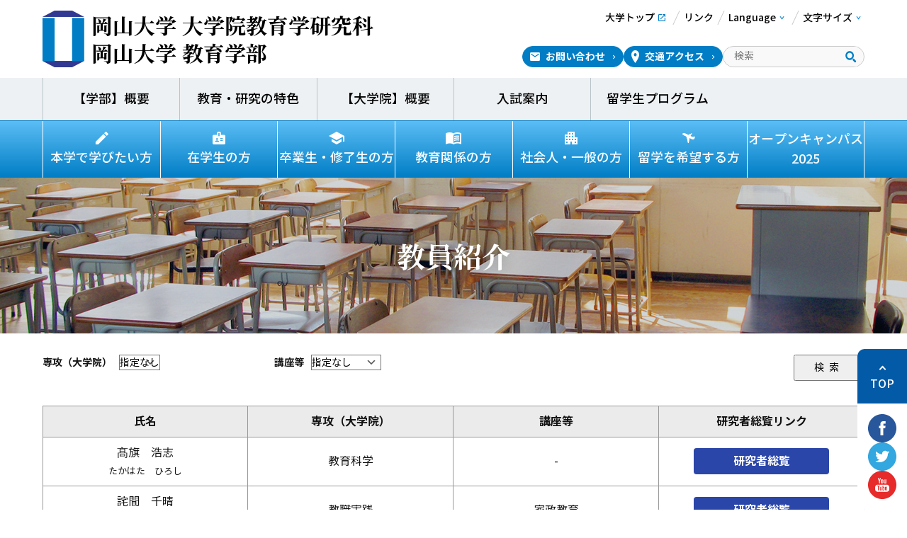

--- FILE ---
content_type: text/html; charset=UTF-8
request_url: https://edu.okayama-u.ac.jp/graduate_school/staff/page/7/
body_size: 53184
content:
<!DOCTYPE html>
<html lang="ja">
<head>
<!-- 文字ｴﾝｺｰﾃﾞｨﾝｸﾞ -->
<meta charset="utf-8" />
<!-- ｷｰﾜｰﾄﾞ＆ﾃﾞｨｽｸﾘﾌﾟｼｮﾝ -->
<meta name="keywords" content="" />
<meta name="description" content="岡山大学教育学部のWEBサイトです。反省的・創造的な教員の育成を目的として、教育実習や体験的授業科目を軸（コア）にした独自の「教員養成コア・カリキュラム」を開発しています。">
<!-- IE互換表示 -->
<meta http-equiv="X-UA-Compatible" content="IE=edge">
<!-- viewport -->
<meta name="viewport" content="width=device-width, initial-scale=1">
<title>
  教員紹介 ｜ 岡山大学 教育学部</title>
<!-- css -->
<link rel="stylesheet" type="text/css" href="https://edu.okayama-u.ac.jp/wp-content/themes/okayama-u-edu/style.css">
<link rel="stylesheet" type="text/css" href="https://edu.okayama-u.ac.jp/wp-content/themes/okayama-u-edu/css/reset.css"/>
<link rel="stylesheet" type="text/css" href="https://edu.okayama-u.ac.jp/wp-content/themes/okayama-u-edu/css/style.css" media="screen and (min-width:770px), print">
<link rel="stylesheet" type="text/css" href="https://edu.okayama-u.ac.jp/wp-content/themes/okayama-u-edu/css/sp.css" media="screen and (max-width:769px)">
<link rel="stylesheet" type="text/css" href="https://edu.okayama-u.ac.jp/wp-content/themes/okayama-u-edu/css/utility.sc.css"/>
<link rel="preconnect" href="https://fonts.googleapis.com">
<link rel="preconnect" href="https://fonts.gstatic.com" crossorigin>
<link href="https://fonts.googleapis.com/css2?family=Noto+Serif+JP:wght@700&display=swap" rel="stylesheet">
<meta name='robots' content='max-image-preview:large' />
<link rel='dns-prefetch' href='//stats.wp.com' />
<link rel="alternate" title="oEmbed (JSON)" type="application/json+oembed" href="https://edu.okayama-u.ac.jp/wp-json/oembed/1.0/embed?url=https%3A%2F%2Fedu.okayama-u.ac.jp%2Fgraduate_school%2Fstaff%2F" />
<link rel="alternate" title="oEmbed (XML)" type="text/xml+oembed" href="https://edu.okayama-u.ac.jp/wp-json/oembed/1.0/embed?url=https%3A%2F%2Fedu.okayama-u.ac.jp%2Fgraduate_school%2Fstaff%2F&#038;format=xml" />
<style id='wp-img-auto-sizes-contain-inline-css' type='text/css'>
img:is([sizes=auto i],[sizes^="auto," i]){contain-intrinsic-size:3000px 1500px}
/*# sourceURL=wp-img-auto-sizes-contain-inline-css */
</style>
<style id='wp-emoji-styles-inline-css' type='text/css'>

	img.wp-smiley, img.emoji {
		display: inline !important;
		border: none !important;
		box-shadow: none !important;
		height: 1em !important;
		width: 1em !important;
		margin: 0 0.07em !important;
		vertical-align: -0.1em !important;
		background: none !important;
		padding: 0 !important;
	}
/*# sourceURL=wp-emoji-styles-inline-css */
</style>
<style id='wp-block-library-inline-css' type='text/css'>
:root{--wp-block-synced-color:#7a00df;--wp-block-synced-color--rgb:122,0,223;--wp-bound-block-color:var(--wp-block-synced-color);--wp-editor-canvas-background:#ddd;--wp-admin-theme-color:#007cba;--wp-admin-theme-color--rgb:0,124,186;--wp-admin-theme-color-darker-10:#006ba1;--wp-admin-theme-color-darker-10--rgb:0,107,160.5;--wp-admin-theme-color-darker-20:#005a87;--wp-admin-theme-color-darker-20--rgb:0,90,135;--wp-admin-border-width-focus:2px}@media (min-resolution:192dpi){:root{--wp-admin-border-width-focus:1.5px}}.wp-element-button{cursor:pointer}:root .has-very-light-gray-background-color{background-color:#eee}:root .has-very-dark-gray-background-color{background-color:#313131}:root .has-very-light-gray-color{color:#eee}:root .has-very-dark-gray-color{color:#313131}:root .has-vivid-green-cyan-to-vivid-cyan-blue-gradient-background{background:linear-gradient(135deg,#00d084,#0693e3)}:root .has-purple-crush-gradient-background{background:linear-gradient(135deg,#34e2e4,#4721fb 50%,#ab1dfe)}:root .has-hazy-dawn-gradient-background{background:linear-gradient(135deg,#faaca8,#dad0ec)}:root .has-subdued-olive-gradient-background{background:linear-gradient(135deg,#fafae1,#67a671)}:root .has-atomic-cream-gradient-background{background:linear-gradient(135deg,#fdd79a,#004a59)}:root .has-nightshade-gradient-background{background:linear-gradient(135deg,#330968,#31cdcf)}:root .has-midnight-gradient-background{background:linear-gradient(135deg,#020381,#2874fc)}:root{--wp--preset--font-size--normal:16px;--wp--preset--font-size--huge:42px}.has-regular-font-size{font-size:1em}.has-larger-font-size{font-size:2.625em}.has-normal-font-size{font-size:var(--wp--preset--font-size--normal)}.has-huge-font-size{font-size:var(--wp--preset--font-size--huge)}.has-text-align-center{text-align:center}.has-text-align-left{text-align:left}.has-text-align-right{text-align:right}.has-fit-text{white-space:nowrap!important}#end-resizable-editor-section{display:none}.aligncenter{clear:both}.items-justified-left{justify-content:flex-start}.items-justified-center{justify-content:center}.items-justified-right{justify-content:flex-end}.items-justified-space-between{justify-content:space-between}.screen-reader-text{border:0;clip-path:inset(50%);height:1px;margin:-1px;overflow:hidden;padding:0;position:absolute;width:1px;word-wrap:normal!important}.screen-reader-text:focus{background-color:#ddd;clip-path:none;color:#444;display:block;font-size:1em;height:auto;left:5px;line-height:normal;padding:15px 23px 14px;text-decoration:none;top:5px;width:auto;z-index:100000}html :where(.has-border-color){border-style:solid}html :where([style*=border-top-color]){border-top-style:solid}html :where([style*=border-right-color]){border-right-style:solid}html :where([style*=border-bottom-color]){border-bottom-style:solid}html :where([style*=border-left-color]){border-left-style:solid}html :where([style*=border-width]){border-style:solid}html :where([style*=border-top-width]){border-top-style:solid}html :where([style*=border-right-width]){border-right-style:solid}html :where([style*=border-bottom-width]){border-bottom-style:solid}html :where([style*=border-left-width]){border-left-style:solid}html :where(img[class*=wp-image-]){height:auto;max-width:100%}:where(figure){margin:0 0 1em}html :where(.is-position-sticky){--wp-admin--admin-bar--position-offset:var(--wp-admin--admin-bar--height,0px)}@media screen and (max-width:600px){html :where(.is-position-sticky){--wp-admin--admin-bar--position-offset:0px}}

/*# sourceURL=wp-block-library-inline-css */
</style><style id='global-styles-inline-css' type='text/css'>
:root{--wp--preset--aspect-ratio--square: 1;--wp--preset--aspect-ratio--4-3: 4/3;--wp--preset--aspect-ratio--3-4: 3/4;--wp--preset--aspect-ratio--3-2: 3/2;--wp--preset--aspect-ratio--2-3: 2/3;--wp--preset--aspect-ratio--16-9: 16/9;--wp--preset--aspect-ratio--9-16: 9/16;--wp--preset--color--black: #000000;--wp--preset--color--cyan-bluish-gray: #abb8c3;--wp--preset--color--white: #ffffff;--wp--preset--color--pale-pink: #f78da7;--wp--preset--color--vivid-red: #cf2e2e;--wp--preset--color--luminous-vivid-orange: #ff6900;--wp--preset--color--luminous-vivid-amber: #fcb900;--wp--preset--color--light-green-cyan: #7bdcb5;--wp--preset--color--vivid-green-cyan: #00d084;--wp--preset--color--pale-cyan-blue: #8ed1fc;--wp--preset--color--vivid-cyan-blue: #0693e3;--wp--preset--color--vivid-purple: #9b51e0;--wp--preset--gradient--vivid-cyan-blue-to-vivid-purple: linear-gradient(135deg,rgb(6,147,227) 0%,rgb(155,81,224) 100%);--wp--preset--gradient--light-green-cyan-to-vivid-green-cyan: linear-gradient(135deg,rgb(122,220,180) 0%,rgb(0,208,130) 100%);--wp--preset--gradient--luminous-vivid-amber-to-luminous-vivid-orange: linear-gradient(135deg,rgb(252,185,0) 0%,rgb(255,105,0) 100%);--wp--preset--gradient--luminous-vivid-orange-to-vivid-red: linear-gradient(135deg,rgb(255,105,0) 0%,rgb(207,46,46) 100%);--wp--preset--gradient--very-light-gray-to-cyan-bluish-gray: linear-gradient(135deg,rgb(238,238,238) 0%,rgb(169,184,195) 100%);--wp--preset--gradient--cool-to-warm-spectrum: linear-gradient(135deg,rgb(74,234,220) 0%,rgb(151,120,209) 20%,rgb(207,42,186) 40%,rgb(238,44,130) 60%,rgb(251,105,98) 80%,rgb(254,248,76) 100%);--wp--preset--gradient--blush-light-purple: linear-gradient(135deg,rgb(255,206,236) 0%,rgb(152,150,240) 100%);--wp--preset--gradient--blush-bordeaux: linear-gradient(135deg,rgb(254,205,165) 0%,rgb(254,45,45) 50%,rgb(107,0,62) 100%);--wp--preset--gradient--luminous-dusk: linear-gradient(135deg,rgb(255,203,112) 0%,rgb(199,81,192) 50%,rgb(65,88,208) 100%);--wp--preset--gradient--pale-ocean: linear-gradient(135deg,rgb(255,245,203) 0%,rgb(182,227,212) 50%,rgb(51,167,181) 100%);--wp--preset--gradient--electric-grass: linear-gradient(135deg,rgb(202,248,128) 0%,rgb(113,206,126) 100%);--wp--preset--gradient--midnight: linear-gradient(135deg,rgb(2,3,129) 0%,rgb(40,116,252) 100%);--wp--preset--font-size--small: 13px;--wp--preset--font-size--medium: 20px;--wp--preset--font-size--large: 36px;--wp--preset--font-size--x-large: 42px;--wp--preset--spacing--20: 0.44rem;--wp--preset--spacing--30: 0.67rem;--wp--preset--spacing--40: 1rem;--wp--preset--spacing--50: 1.5rem;--wp--preset--spacing--60: 2.25rem;--wp--preset--spacing--70: 3.38rem;--wp--preset--spacing--80: 5.06rem;--wp--preset--shadow--natural: 6px 6px 9px rgba(0, 0, 0, 0.2);--wp--preset--shadow--deep: 12px 12px 50px rgba(0, 0, 0, 0.4);--wp--preset--shadow--sharp: 6px 6px 0px rgba(0, 0, 0, 0.2);--wp--preset--shadow--outlined: 6px 6px 0px -3px rgb(255, 255, 255), 6px 6px rgb(0, 0, 0);--wp--preset--shadow--crisp: 6px 6px 0px rgb(0, 0, 0);}:where(.is-layout-flex){gap: 0.5em;}:where(.is-layout-grid){gap: 0.5em;}body .is-layout-flex{display: flex;}.is-layout-flex{flex-wrap: wrap;align-items: center;}.is-layout-flex > :is(*, div){margin: 0;}body .is-layout-grid{display: grid;}.is-layout-grid > :is(*, div){margin: 0;}:where(.wp-block-columns.is-layout-flex){gap: 2em;}:where(.wp-block-columns.is-layout-grid){gap: 2em;}:where(.wp-block-post-template.is-layout-flex){gap: 1.25em;}:where(.wp-block-post-template.is-layout-grid){gap: 1.25em;}.has-black-color{color: var(--wp--preset--color--black) !important;}.has-cyan-bluish-gray-color{color: var(--wp--preset--color--cyan-bluish-gray) !important;}.has-white-color{color: var(--wp--preset--color--white) !important;}.has-pale-pink-color{color: var(--wp--preset--color--pale-pink) !important;}.has-vivid-red-color{color: var(--wp--preset--color--vivid-red) !important;}.has-luminous-vivid-orange-color{color: var(--wp--preset--color--luminous-vivid-orange) !important;}.has-luminous-vivid-amber-color{color: var(--wp--preset--color--luminous-vivid-amber) !important;}.has-light-green-cyan-color{color: var(--wp--preset--color--light-green-cyan) !important;}.has-vivid-green-cyan-color{color: var(--wp--preset--color--vivid-green-cyan) !important;}.has-pale-cyan-blue-color{color: var(--wp--preset--color--pale-cyan-blue) !important;}.has-vivid-cyan-blue-color{color: var(--wp--preset--color--vivid-cyan-blue) !important;}.has-vivid-purple-color{color: var(--wp--preset--color--vivid-purple) !important;}.has-black-background-color{background-color: var(--wp--preset--color--black) !important;}.has-cyan-bluish-gray-background-color{background-color: var(--wp--preset--color--cyan-bluish-gray) !important;}.has-white-background-color{background-color: var(--wp--preset--color--white) !important;}.has-pale-pink-background-color{background-color: var(--wp--preset--color--pale-pink) !important;}.has-vivid-red-background-color{background-color: var(--wp--preset--color--vivid-red) !important;}.has-luminous-vivid-orange-background-color{background-color: var(--wp--preset--color--luminous-vivid-orange) !important;}.has-luminous-vivid-amber-background-color{background-color: var(--wp--preset--color--luminous-vivid-amber) !important;}.has-light-green-cyan-background-color{background-color: var(--wp--preset--color--light-green-cyan) !important;}.has-vivid-green-cyan-background-color{background-color: var(--wp--preset--color--vivid-green-cyan) !important;}.has-pale-cyan-blue-background-color{background-color: var(--wp--preset--color--pale-cyan-blue) !important;}.has-vivid-cyan-blue-background-color{background-color: var(--wp--preset--color--vivid-cyan-blue) !important;}.has-vivid-purple-background-color{background-color: var(--wp--preset--color--vivid-purple) !important;}.has-black-border-color{border-color: var(--wp--preset--color--black) !important;}.has-cyan-bluish-gray-border-color{border-color: var(--wp--preset--color--cyan-bluish-gray) !important;}.has-white-border-color{border-color: var(--wp--preset--color--white) !important;}.has-pale-pink-border-color{border-color: var(--wp--preset--color--pale-pink) !important;}.has-vivid-red-border-color{border-color: var(--wp--preset--color--vivid-red) !important;}.has-luminous-vivid-orange-border-color{border-color: var(--wp--preset--color--luminous-vivid-orange) !important;}.has-luminous-vivid-amber-border-color{border-color: var(--wp--preset--color--luminous-vivid-amber) !important;}.has-light-green-cyan-border-color{border-color: var(--wp--preset--color--light-green-cyan) !important;}.has-vivid-green-cyan-border-color{border-color: var(--wp--preset--color--vivid-green-cyan) !important;}.has-pale-cyan-blue-border-color{border-color: var(--wp--preset--color--pale-cyan-blue) !important;}.has-vivid-cyan-blue-border-color{border-color: var(--wp--preset--color--vivid-cyan-blue) !important;}.has-vivid-purple-border-color{border-color: var(--wp--preset--color--vivid-purple) !important;}.has-vivid-cyan-blue-to-vivid-purple-gradient-background{background: var(--wp--preset--gradient--vivid-cyan-blue-to-vivid-purple) !important;}.has-light-green-cyan-to-vivid-green-cyan-gradient-background{background: var(--wp--preset--gradient--light-green-cyan-to-vivid-green-cyan) !important;}.has-luminous-vivid-amber-to-luminous-vivid-orange-gradient-background{background: var(--wp--preset--gradient--luminous-vivid-amber-to-luminous-vivid-orange) !important;}.has-luminous-vivid-orange-to-vivid-red-gradient-background{background: var(--wp--preset--gradient--luminous-vivid-orange-to-vivid-red) !important;}.has-very-light-gray-to-cyan-bluish-gray-gradient-background{background: var(--wp--preset--gradient--very-light-gray-to-cyan-bluish-gray) !important;}.has-cool-to-warm-spectrum-gradient-background{background: var(--wp--preset--gradient--cool-to-warm-spectrum) !important;}.has-blush-light-purple-gradient-background{background: var(--wp--preset--gradient--blush-light-purple) !important;}.has-blush-bordeaux-gradient-background{background: var(--wp--preset--gradient--blush-bordeaux) !important;}.has-luminous-dusk-gradient-background{background: var(--wp--preset--gradient--luminous-dusk) !important;}.has-pale-ocean-gradient-background{background: var(--wp--preset--gradient--pale-ocean) !important;}.has-electric-grass-gradient-background{background: var(--wp--preset--gradient--electric-grass) !important;}.has-midnight-gradient-background{background: var(--wp--preset--gradient--midnight) !important;}.has-small-font-size{font-size: var(--wp--preset--font-size--small) !important;}.has-medium-font-size{font-size: var(--wp--preset--font-size--medium) !important;}.has-large-font-size{font-size: var(--wp--preset--font-size--large) !important;}.has-x-large-font-size{font-size: var(--wp--preset--font-size--x-large) !important;}
/*# sourceURL=global-styles-inline-css */
</style>

<style id='classic-theme-styles-inline-css' type='text/css'>
/*! This file is auto-generated */
.wp-block-button__link{color:#fff;background-color:#32373c;border-radius:9999px;box-shadow:none;text-decoration:none;padding:calc(.667em + 2px) calc(1.333em + 2px);font-size:1.125em}.wp-block-file__button{background:#32373c;color:#fff;text-decoration:none}
/*# sourceURL=/wp-includes/css/classic-themes.min.css */
</style>
<link rel='stylesheet' id='vk-filter-search-style-css' href='https://edu.okayama-u.ac.jp/wp-content/plugins/vk-filter-search/inc/filter-search/package/build/style.css?ver=2.18.2.0' type='text/css' media='all' />
<link rel="https://api.w.org/" href="https://edu.okayama-u.ac.jp/wp-json/" /><link rel="alternate" title="JSON" type="application/json" href="https://edu.okayama-u.ac.jp/wp-json/wp/v2/pages/85" /><link rel="EditURI" type="application/rsd+xml" title="RSD" href="https://edu.okayama-u.ac.jp/xmlrpc.php?rsd" />
<link rel="canonical" href="https://edu.okayama-u.ac.jp/graduate_school/staff/" />
<link rel='shortlink' href='https://edu.okayama-u.ac.jp/?p=85' />
	<style>img#wpstats{display:none}</style>
		<link rel="icon" href="https://edu.okayama-u.ac.jp/wp-content/uploads/2022/11/cropped-fa84e3cba30aa0abcd0861b33ec8948a-scaled-1-32x32.jpg" sizes="32x32" />
<link rel="icon" href="https://edu.okayama-u.ac.jp/wp-content/uploads/2022/11/cropped-fa84e3cba30aa0abcd0861b33ec8948a-scaled-1-192x192.jpg" sizes="192x192" />
<link rel="apple-touch-icon" href="https://edu.okayama-u.ac.jp/wp-content/uploads/2022/11/cropped-fa84e3cba30aa0abcd0861b33ec8948a-scaled-1-180x180.jpg" />
<meta name="msapplication-TileImage" content="https://edu.okayama-u.ac.jp/wp-content/uploads/2022/11/cropped-fa84e3cba30aa0abcd0861b33ec8948a-scaled-1-270x270.jpg" />
		<style type="text/css" id="wp-custom-css">
			.table2 {
border-collapse: collapse;
border: 1px solid #ccc;
line-height: 1.5;
}
.table2 th {
padding: 10px;
font-weight: bold;
vertical-align: top;
background: #dbb7ff;
color: #ffffff;
}
.table2 td {
padding: 10px;
vertical-align: top;
}
.table2 tr:nth-child(odd) {
background: #efe0ff;
}		</style>
		</head>

<body class="paged wp-singular page-template page-template-search-staff page-template-search-staff-php page page-id-85 page-child parent-pageid-20 wp-embed-responsive paged-7 page-paged-7 wp-theme-okayama-u-edu metaslider-plugin staff">
<header class="hd_bg">
	<div class="hd w_base">
		<h1 class="hd_logo">
			<a href="https://edu.okayama-u.ac.jp">
				<span>岡山大学 大学院教育学研究科<br>岡山大学 教育学部</span>
			</a>
		</h1>
		<div class="hd_con">
			<ul class="hd_nav">
				<li><a href="https://www.okayama-u.ac.jp/index.html"><span>大学トップ</span></a></li>
				<li><a href="https://edu.okayama-u.ac.jp/link/"><span>リンク</span></a></li>
				<li class="lang">
					<a href="#"><span>Language</span></a>
					<div class="lang_wrap">
						<div class="lang_box">
							<span><a href="https://edu.okayama-u.ac.jp/en/">English</a></span>
							<span><a href="https://edu.okayama-u.ac.jp">Japanese</a></span>
						</div>
					</div>
				</li>
				<li class="f_size">
					<a href="#"><span>文字サイズ</span></a>
					<div class="f_size_box_wrap">
						<div class="f_size_box">
							<button class="size-button" data-font="12">小</button>
							<button class="size-button active" data-font="16">中</button>
							<button class="size-button" data-font="20">大</button>
						</div>
					</div>
				</li>
			</ul>
			<div class="hd_info">
				<div class="contact"><a href="https://edu.okayama-u.ac.jp/contact/">お問い合わせ</a></div>
				<div class="access"><a href="https://edu.okayama-u.ac.jp/access/">交通アクセス</a></div>
				<div class="search">
                    <form role="search" method="get" action="https://edu.okayama-u.ac.jp/">
    <input type="search" id="s" name="s" class="search_input" placeholder="検索" value="">
    <button type="submit" id="sbtn2"><img src="https://edu.okayama-u.ac.jp/wp-content/themes/okayama-u-edu/images/icon_search.png" class="Box-Btn-Icon" alt="検索"></button>
</form>				</div>
			</div>
		</div>
	</div>
    <nav class="nav_bg nav_top">
	<div class="nav w_base">
		<div class="nav_search">
			<form role="search" method="get" action="https://edu.okayama-u.ac.jp/">
    <input type="search" id="s" name="s" class="search_input" placeholder="検索" value="">
    <button type="submit" id="sbtn2"><img src="https://edu.okayama-u.ac.jp/wp-content/themes/okayama-u-edu/images/icon_search.png" class="Box-Btn-Icon" alt="検索"></button>
</form>		</div>
		<ul class="nav_list"><li><a href="https://edu.okayama-u.ac.jp/faculty/">【学部】概要</a><div class="child_wrap_btn"></div><div class="child_wrap"><ul class="sub-menu">	<li><a href="https://edu.okayama-u.ac.jp/faculty/message/">学部長からのメッセージ</a></li>
	<li><a href="https://edu.okayama-u.ac.jp/faculty/principle/">教育理念・目的</a></li>
	<li><a href="https://edu.okayama-u.ac.jp/faculty/curriculum/">カリキュラム</a></li>
	<li><a href="https://edu.okayama-u.ac.jp/faculty/course/">講座等紹介</a></li>
	<li><a href="https://edu.okayama-u.ac.jp/faculty/staff/">教員紹介</a></li>
</ul></div></li>
<li><a href="https://edu.okayama-u.ac.jp/features/">教育・研究の特色</a><div class="child_wrap_btn"></div><div class="child_wrap"><ul class="sub-menu">	<li><a href="https://edu.okayama-u.ac.jp/features/teachers_certificate/">取得可能免許・資格一覧</a></li>
	<li><a href="https://edu.okayama-u.ac.jp/features/teaching_practice/">教育実習</a></li>
	<li><a href="https://edu.okayama-u.ac.jp/features/internship/">教職実践インターンシップ</a></li>
	<li><a href="https://edu.okayama-u.ac.jp/features/field_challenge/">フィールド・チャレンジ</a></li>
</ul></div></li>
<li><a href="https://edu.okayama-u.ac.jp/graduate_school/">【大学院】概要</a><div class="child_wrap_btn"></div><div class="child_wrap"><ul class="sub-menu">	<li><a href="https://edu.okayama-u.ac.jp/graduate_school/message/">研究科長からのメッセージ</a></li>
	<li><a href="https://www.okayama-u.ac.jp/tp/profile/education-policies.html#:~:text=%E3%82%B0%E3%83%AD%E3%83%BC%E3%83%90%E3%83%AB%E3%83%BB%E3%83%87%E3%82%A3%E3%82%B9%E3%82%AB%E3%83%90%E3%83%AA%E3%83%BC%E3%83%BB%E3%83%97%E3%83%AD%E3%82%B0%E3%83%A9%E3%83%A0-,%E5%90%84%E7%A0%94%E7%A9%B6%E7%A7%91%E3%81%AB%E3%81%8A%E3%81%91%E3%82%8B%E6%95%99%E8%82%B2%E3%81%AE%E6%96%B9%E9%87%9D,-%E3%80%8C%E7%A0%94%E7%A9%B6%E7%A7%91%E5%90%8D">大学院課程教育における方針</a></li>
	<li><a href="https://edu.okayama-u.ac.jp/graduate_school/course30/">専攻紹介</a></li>
	<li class="current"><a href="https://edu.okayama-u.ac.jp/graduate_school/staff/" aria-current="page">教員紹介</a></li>
	<li><a href="https://edu.okayama-u.ac.jp/reorganization/">令和7年度実施の岡山大学大学院教育学研究科等の改組等による変更について</a></li>
</ul></div></li>
<li><a href="https://edu.okayama-u.ac.jp/admission/">入試案内</a><div class="child_wrap_btn"></div><div class="child_wrap"><ul class="sub-menu">	<li><a href="https://edu.okayama-u.ac.jp/admission/course/">【学部・大学院・別科・専攻科】講座等紹介 </a></li>
	<li><a href="https://edu.okayama-u.ac.jp/admission/faculty_2025/">【学部】総合型選抜</a></li>
	<li><a href="https://edu.okayama-u.ac.jp/admission/north_program_2025/">【学部】岡山県北地域教育プログラム選抜（学校推薦型選抜 I ） </a></li>
	<li><a href="https://edu.okayama-u.ac.jp/admission/induct_program_2025/">【学部】岡山県工業科教員養成プログラム選抜（学校推薦型選抜Ⅰ） </a></li>
	<li><a href="https://edu.okayama-u.ac.jp/admission/recom_2025/">【学部】学校推薦型選抜Ⅱ </a></li>
	<li><a href="https://edu.okayama-u.ac.jp/admission/past_questions/">【大学院】入試過去問Web公開 </a></li>
	<li><a href="https://edu.okayama-u.ac.jp/admission/graduate_school/">【大学院】入試情報 </a></li>
	<li><a href="https://www.okayama-u.ac.jp/tp/admission/ibvideomessage.html">【学部】国際バカロレア選抜</a></li>
</ul></div></li>
<li><a href="https://edu.okayama-u.ac.jp/study_in_japan_private/">留学生プログラム </a></li>
<li class="pc_dn"><a href="https://edu.okayama-u.ac.jp/prospective/">本学で学びたい方</a></li>
<li class="pc_dn"><a href="https://edu.okayama-u.ac.jp/student/">在学生の方</a></li>
<li class="pc_dn"><a href="https://edu.okayama-u.ac.jp/alumni/">卒業生・修了生の方</a></li>
<li class="pc_dn"><a href="https://edu.okayama-u.ac.jp/educator/">教育関係の方</a></li>
<li class="pc_dn"><a href="https://edu.okayama-u.ac.jp/visitor/">社会人・一般の方</a></li>
<li class="pc_dn"><a href="https://edu.okayama-u.ac.jp/renew_certificates/">教員免許状更新講習</a></li>
<li class="pc_dn"><a href="https://edu.okayama-u.ac.jp/link/">リンク</a></li>
</ul>		<ul class="nav_sns">
			<li><a href="https://www.facebook.com/OkayamaUniversity"><img src="https://edu.okayama-u.ac.jp/wp-content/themes/okayama-u-edu/images/icon_sns_fb.svg" type="image/svg+xml" width="40" height="40" alt="facebook"></a></li>
			<li><a href="https://twitter.com/okayama_uni"><img src="https://edu.okayama-u.ac.jp/wp-content/themes/okayama-u-edu/images/icon_sns_twitter.svg" type="image/svg+xml" width="40" height="40" alt="Twitter"></a></li>
			<li><a href="https://www.youtube.com/user/okayamaunivpr"><img src="https://edu.okayama-u.ac.jp/wp-content/themes/okayama-u-edu/images/icon_sns_youtube.svg" type="image/svg+xml" width="40" height="40" alt="Youtube"></a></li>
		</ul>
		<div class="nav_info">
			<div class="contact"><a href="https://edu.okayama-u.ac.jp/contact/">お問い合わせ</a></div>
			<div class="access"><a href="https://edu.okayama-u.ac.jp/access/">交通アクセス</a></div>
		</div>
		<div class="nav_link">
			<li><a href="https://www.okayama-u.ac.jp/index.html"><span>大学トップ</span></a></li>
			<li><a href="https://edu.okayama-u.ac.jp/link/"><span>リンク</span></a></li>
			<li><a href="https://edu.okayama-u.ac.jp/en/"><span>English</span></a></li>
			<li><a href="https://edu.okayama-u.ac.jp"><span>Japanese</span></a></li>
		</div>
	</div>
</nav>    <!-- nav end-->
</header>
<!-- hd end-->
<nav class="nav_bg nav_btm">
	<div class="nav w_base">
		<ul class="nav_list"><li><a href="https://edu.okayama-u.ac.jp/prospective/">本学で学びたい方</a></li>
<li><a href="https://edu.okayama-u.ac.jp/student/">在学生の方</a></li>
<li><a href="https://edu.okayama-u.ac.jp/alumni/">卒業生・修了生の方</a></li>
<li><a href="https://edu.okayama-u.ac.jp/educator/">教育関係の方</a></li>
<li><a href="https://edu.okayama-u.ac.jp/visitor/">社会人・一般の方</a></li>
<li><a href="https://edu.okayama-u.ac.jp/study_in_japan_private/">留学を希望する方</a></li>
<li><a href="https://edu.okayama-u.ac.jp/page-9961/">オープンキャンパス2025</a></li>
</ul>	</div>
</nav><!-- nav end-->

<div class="con_bg">
  <div class="con w_base">
    <main class="main">
      <article class="mcon">
        <h1><span class="w_base">教員紹介</span></h1>
        <section class="staff_search wp-block-vk-filter-search-filter-search vk-filter-search vkfs">
                    <form class="wp-block-vk-filter-search-filter-search vk-filter-search vkfs" method="get" action="https://edu.okayama-u.ac.jp">
            <div class="vkfs__labels">
              <div class="vkfs__outer-wrap vkfs__taxonomy">
                <div class="vkfs__label-name">専攻（大学院）</div>
                                                <select name="staff_category_02" id="vkfs_" class="vkfs__input-wrap vkfs__input-wrap--select vkfs__input-wrap--">
                  <option value="">指定なし</option>
                                    <option class="level-0" value="teaching-practice" >
                    教職実践                  </option>
                                    <option class="level-0" value="educational-science" >
                    教育科学                  </option>
                                  </select>
                              </div>
              <div class="vkfs__outer-wrap vkfs__taxonomy">
                <div class="vkfs__label-name">講座等</div>
                                                <select name="staff_category_03" id="vkfs_" class="vkfs__input-wrap vkfs__input-wrap--select vkfs__input-wrap--">
                  <option value="">指定なし</option>
                                    <option class="level-0" value="education" >
                    教育学                  </option>
                                    <option class="level-0" value="educational-psychology" >
                    教育心理学                  </option>
                                    <option class="level-0" value="japanese" >
                    国語教育                  </option>
                                    <option class="level-0" value="social-studies" >
                    社会科教育                  </option>
                                    <option class="level-0" value="mathematics" >
                    数学教育                  </option>
                                    <option class="level-0" value="science" >
                    理科教育                  </option>
                                    <option class="level-0" value="music" >
                    音楽教育                  </option>
                                    <option class="level-0" value="art" >
                    美術教育                  </option>
                                    <option class="level-0" value="health" >
                    保健体育                  </option>
                                    <option class="level-0" value="technical" >
                    技術教育                  </option>
                                    <option class="level-0" value="home-economics" >
                    家政教育                  </option>
                                    <option class="level-0" value="english" >
                    英語教育                  </option>
                                    <option class="level-0" value="special-needs" >
                    特別支援教育                  </option>
                                    <option class="level-0" value="early-childhood" >
                    幼児教育                  </option>
                                    <option class="level-0" value="nursing" >
                    養護教育                  </option>
                                    <option class="level-0" value="teaching-practice-lectures" >
                    教職実践                  </option>
                                    <option class="level-0" value="esd" >
                    ESD恊働推進室                  </option>
                                    <option class="level-0" value="terasawa-lab" >
                    寺澤研究室                  </option>
                                    <option class="level-0" value="kuniyoshi-endowed" >
                    国吉寄付講座                  </option>
                                  </select>
                              </div>
            </div>
            <input type="hidden" name="s" value="">
            <input type="hidden" name="vkfs_post_type[]" value="staff">
            <input type="hidden" name="vkfs_form_id" value="ae1ab4eb-5898-4e14-94d1-a11ec32d2ad5">
            <input type="hidden" name="vkfs_submitted" value="true">
            <button class="btn btn-primary" type="submit">検索</button>
          </form>
                    <table class="staff_list tbl_bdr w_100">
            <thead>
              <tr>
                <th class="w_20">氏名</th>
                <th class="w_20">専攻（大学院）</th>
                <th class="w_20">講座等</th>
                <th class="w_20">研究者総覧リンク</th>
              </tr>
            </thead>
            <tbody>
                            <tr>
                <td class="ta_c">
                                                      髙旗　浩志<br><span class="fs_xs">たかはた　ひろし</span>
                                  </td>
                <td class="ta_c">
                                                      教育科学                                  </td>
                <td class="ta_c">
                                                      <span class="box box_c">-</span>
                                  </td>
                <td>
                                                      <div class="w_70 mrl_auto"><a href="https://soran.cc.okayama-u.ac.jp/html/0601fd61b41801a174506e4da22f6611_ja.html" class="w_100 btn_bg_blue pada_10">研究者総覧</a></div>
                                  </td>
              </tr>
                            <tr>
                <td class="ta_c">
                                                      詫間　千晴<br><span class="fs_xs">たくま　ちはる</span>
                                  </td>
                <td class="ta_c">
                                                      教職実践                                  </td>
                <td class="ta_c">
                                                      家政教育                                  </td>
                <td>
                                                      <div class="w_70 mrl_auto"><a href="https://soran.cc.okayama-u.ac.jp/html/b8e5003c398613092dfc967c90e0fcc1_ja.html" class="w_100 btn_bg_blue pada_10">研究者総覧</a></div>
                                  </td>
              </tr>
                            <tr>
                <td class="ta_c">
                                                      竹本　俊哉<br><span class="fs_xs">たけもと　としや</span>
                                  </td>
                <td class="ta_c">
                                                      教職実践                                  </td>
                <td class="ta_c">
                                                      教職実践                                  </td>
                <td>
                                                      <span class="box box_c">-</span>
                                  </td>
              </tr>
                            <tr>
                <td class="ta_c">
                                                      田邊　彰洋<br><span class="fs_xs">たなべ　あきひろ</span>
                                  </td>
                <td class="ta_c">
                                                      <span class="box box_c">-</span>
                                  </td>
                <td class="ta_c">
                                                      寺澤研究室                                  </td>
                <td>
                                                      <div class="w_70 mrl_auto"><a href="https://soran.cc.okayama-u.ac.jp/html/306fa993884078debc16db0f9fd601f5_ja.html" class="w_100 btn_bg_blue pada_10">研究者総覧</a></div>
                                  </td>
              </tr>
                            <tr>
                <td class="ta_c">
                                                      津島　愛子<br><span class="fs_xs">つしま　あいこ</span>
                                  </td>
                <td class="ta_c">
                                                      教育科学                                  </td>
                <td class="ta_c">
                                                      養護教育                                  </td>
                <td>
                                                      <div class="w_70 mrl_auto"><a href="https://soran.cc.okayama-u.ac.jp/html/9ca9f543fe9352f374506e4da22f6611_ja.html" class="w_100 btn_bg_blue pada_10">研究者総覧</a></div>
                                  </td>
              </tr>
                            <tr>
                <td class="ta_c">
                                                      津田　真吾<br><span class="fs_xs">つだ　しんご</span>
                                  </td>
                <td class="ta_c">
                                                      <span class="box box_c">-</span>
                                  </td>
                <td class="ta_c">
                                                      寺澤研究室                                  </td>
                <td>
                                                      <div class="w_70 mrl_auto"><a href="https://soran.cc.okayama-u.ac.jp/html/e79af4edc9004aa9587ce9df1975c665_ja.html" class="w_100 btn_bg_blue pada_10">研究者総覧</a></div>
                                  </td>
              </tr>
                            <tr>
                <td class="ta_c">
                                                      土屋　聡<br><span class="fs_xs">つちや　さとし</span>
                                  </td>
                <td class="ta_c">
                                                      教育科学                                  </td>
                <td class="ta_c">
                                                      国語教育                                  </td>
                <td>
                                                      <div class="w_70 mrl_auto"><a href="https://soran.cc.okayama-u.ac.jp/html/3765f03fc8daa45974506e4da22f6611_ja.html" class="w_100 btn_bg_blue pada_10">研究者総覧</a></div>
                                  </td>
              </tr>
                            <tr>
                <td class="ta_c">
                                                      寺澤　孝文<br><span class="fs_xs">てらさわ　たかふみ</span>
                                  </td>
                <td class="ta_c">
                                                      教育科学                                  </td>
                <td class="ta_c">
                                                      教育心理学                                  </td>
                <td>
                                                      <div class="w_70 mrl_auto"><a href="https://soran.cc.okayama-u.ac.jp/html/528b7a85ec227d4b74506e4da22f6611_ja.html" class="w_100 btn_bg_blue pada_10">研究者総覧</a></div>
                                  </td>
              </tr>
                            <tr>
                <td class="ta_c">
                                                      中川　征樹<br><span class="fs_xs">なかがわ　まさき</span>
                                  </td>
                <td class="ta_c">
                                                      教育科学                                  </td>
                <td class="ta_c">
                                                      数学教育                                  </td>
                <td>
                                                      <div class="w_70 mrl_auto"><a href="https://soran.cc.okayama-u.ac.jp/html/508e36c18f5fcfea74506e4da22f6611_ja.html" class="w_100 btn_bg_blue pada_10">研究者総覧</a></div>
                                  </td>
              </tr>
                            <tr>
                <td class="ta_c">
                                                      仲田　研登<br><span class="fs_xs">なかだ　けんと</span>
                                  </td>
                <td class="ta_c">
                                                      教育科学                                  </td>
                <td class="ta_c">
                                                      数学教育                                  </td>
                <td>
                                                      <div class="w_70 mrl_auto"><a href="https://soran.cc.okayama-u.ac.jp/html/f001bfb2afe0f4b974506e4da22f6611_ja.html" class="w_100 btn_bg_blue pada_10">研究者総覧</a></div>
                                  </td>
              </tr>
                          </tbody>
          </table>
                    <!-- pager -->
<div class="pager">
<div class="pager_list">
<a class="prev page-numbers" href="https://edu.okayama-u.ac.jp/graduate_school/staff/page/6/">«</a>
<a class="page-numbers" href="https://edu.okayama-u.ac.jp/graduate_school/staff/">1</a>
<span class="page-numbers dots">&hellip;</span>
<a class="page-numbers" href="https://edu.okayama-u.ac.jp/graduate_school/staff/page/3/">3</a>
<a class="page-numbers" href="https://edu.okayama-u.ac.jp/graduate_school/staff/page/4/">4</a>
<a class="page-numbers" href="https://edu.okayama-u.ac.jp/graduate_school/staff/page/5/">5</a>
<a class="page-numbers" href="https://edu.okayama-u.ac.jp/graduate_school/staff/page/6/">6</a>
<span aria-current="page" class="page-numbers current">7</span>
<a class="page-numbers" href="https://edu.okayama-u.ac.jp/graduate_school/staff/page/8/">8</a>
<a class="page-numbers" href="https://edu.okayama-u.ac.jp/graduate_school/staff/page/9/">9</a>
<a class="page-numbers" href="https://edu.okayama-u.ac.jp/graduate_school/staff/page/10/">10</a>
<a class="page-numbers" href="https://edu.okayama-u.ac.jp/graduate_school/staff/page/11/">11</a>
<a class="page-numbers" href="https://edu.okayama-u.ac.jp/graduate_school/staff/page/12/">12</a>
<a class="next page-numbers" href="https://edu.okayama-u.ac.jp/graduate_school/staff/page/8/">»</a>
</div>
</div>
<!-- pager end-->                  </section>
      </article>
      <section class="main_bnr">
        <ul class="main_bnr_list w_base">
            <li>
        <a href="https://okadaikodomomuseum.studio.site/">
            <img loading="lazy" src="https://edu.okayama-u.ac.jp/wp-content/uploads/2025/02/okayama_museum_banner_01_25.02-03-1.jpg" alt="岡大こどものミュージアム">
        </a>
    </li>
        <li>
        <a href="https://x.okadai.org/">
            <img loading="lazy" src="https://edu.okayama-u.ac.jp/wp-content/uploads/2024/03/a595e41a649289b9dd79927e71ca9f0d.jpg" alt="X（クロス）プログラム">
        </a>
    </li>
        <li>
        <a href="https://kiyota925.wixsite.com/art-in-school">
            <img loading="lazy" src="https://edu.okayama-u.ac.jp/wp-content/uploads/2023/09/4e19fb2e0231c8f8132678cdca0dd976.jpg" alt="ART in スクール">
        </a>
    </li>
        <li>
        <a href="https://ou-eippe.studio.site/">
            <img loading="lazy" src="https://edu.okayama-u.ac.jp/wp-content/uploads/2023/05/EIPPE_logo_basic07-scaled.jpg" alt="EIPPE">
        </a>
    </li>
        <li>
        <a href="https://okadaipbl.wixsite.com/-----pbl-cross">
            <img loading="lazy" src="https://edu.okayama-u.ac.jp/wp-content/uploads/2023/03/6407fdbc4c0ae45e0360e966474aa952.png" alt="PBL CROSS">
        </a>
    </li>
        <li>
        <a href="https://edu.okayama-u.ac.jp/~kyoujissen/">
            <img loading="lazy" src="https://edu.okayama-u.ac.jp/wp-content/uploads/2022/09/i_bnr_01.png" alt="教職大学院">
        </a>
    </li>
        <li>
        <a href="https://edu.okayama-u.ac.jp/~kyoukagaku/wordpress/">
            <img loading="lazy" src="https://edu.okayama-u.ac.jp/wp-content/uploads/2022/09/i_bnr_02.png" alt="修士課程">
        </a>
    </li>
        <li>
        <a href="http://www.okayama-u.ac.jp/user/cted/">
            <img loading="lazy" src="https://edu.okayama-u.ac.jp/wp-content/uploads/2022/09/i_bnr_04.png" alt="岡山大学 教師教育開発センター">
        </a>
    </li>
        <li>
        <a href="https://www.okayama-u-cre-lab.com/">
            <img loading="lazy" src="https://edu.okayama-u.ac.jp/wp-content/uploads/2022/09/i_bnr_03.png" alt="国際創造性・STEAM教育開発センター">
        </a>
    </li>
        <li>
        <a href="https://edu.okayama-u.ac.jp/~kyoujissen/nitsindex.html">
            <img loading="lazy" src="https://edu.okayama-u.ac.jp/wp-content/uploads/2022/09/i_bnr_07.png" alt="NITS岡山大学センター">
        </a>
    </li>
        <li>
        <a href="https://edu.okayama-u.ac.jp/esd/">
            <img loading="lazy" src="https://edu.okayama-u.ac.jp/wp-content/uploads/2023/10/4ae94f6a6807be6d7510e2a8bdaa86dd-e1696490387949.png" alt="ESD協働推進センター">
        </a>
    </li>
        <li>
        <a href="https://sites.google.com/view/okadai-rinsho/soudanshitsu">
            <img loading="lazy" src="https://edu.okayama-u.ac.jp/wp-content/uploads/2022/09/i_bnr_09.png" alt="心理教育相談室">
        </a>
    </li>
        <li>
        <a href="https://edu.okayama-u.ac.jp/~dousoukai/">
            <img loading="lazy" src="https://edu.okayama-u.ac.jp/wp-content/uploads/2022/09/i_bnr_06.png" alt="教育学部同窓会">
        </a>
    </li>
        <li>
        <a href="https://edu.okayama-u.ac.jp/special_course/">
            <img loading="lazy" src="https://edu.okayama-u.ac.jp/wp-content/uploads/2022/09/i_bnr_10.png" alt="特別別科・特別専攻科のご案内">
        </a>
    </li>
        <li>
        <a href="https://www.hyogo-u.ac.jp/rendai/">
            <img loading="lazy" src="https://edu.okayama-u.ac.jp/wp-content/uploads/2022/10/i_bnr_12.png" alt="兵庫教育大学大学院連合学校教育学研究科">
        </a>
    </li>
        <li>
        <a href="https://edu.okayama-u.ac.jp/page-2565/">
            <img loading="lazy" src="https://edu.okayama-u.ac.jp/wp-content/uploads/2022/09/i_bnr_11.png" alt="教員公募情報">
        </a>
    </li>
    </ul>      </section>
    </main>
    <!-- main end-->
  </div>
  <!-- con end-->
</div>
<!-- con_bg end-->

<footer class="ft_bg">
	<div class="ft w_base">
		<section class="ft_info">
			<h2 data-subtitle="お問い合わせ">CONTACT</h2>
			<h3>岡山大学大学院教育学研究科・教育学部</h3>
			<div class="ft_info_address">
				<address>〒700-8530<br>岡山県岡山市北区津島中3-1-1</address>
				<ul>
					<li class="tel">TEL：<strong>086-252-1111</strong>（代表）</li>
					<li class="fax">FAX：<strong>086-251-7755</strong></li>
				</ul>
			</div>
		</section>
		<nav class="ft_nav">
            <ul class="ft_nav_list"><li><a href="https://edu.okayama-u.ac.jp/">ホーム</a></li>
<li><a href="https://edu.okayama-u.ac.jp/admission/">入試案内</a></li>
<li><a href="https://edu.okayama-u.ac.jp/prospective/">本学で学びたい方</a></li>
<li><a href="https://edu.okayama-u.ac.jp/faculty/">【学部】概要</a></li>
<li><a href="https://edu.okayama-u.ac.jp/student/">在学生の方</a></li>
<li><a href="https://edu.okayama-u.ac.jp/features/">教育・研究の特色</a></li>
<li><a href="https://edu.okayama-u.ac.jp/link/">リンク</a></li>
<li><a href="https://edu.okayama-u.ac.jp/alumni/">卒業生・修了生の方</a></li>
<li><a href="https://edu.okayama-u.ac.jp/graduate_school/">【大学院】概要</a></li>
<li><a href="https://edu.okayama-u.ac.jp/contact/">お問い合わせ</a></li>
<li><a href="https://edu.okayama-u.ac.jp/educator/">教育関係の方</a></li>
<li><a href="https://edu.okayama-u.ac.jp/visitor/">社会人・一般の方</a></li>
<li><a href="https://edu.okayama-u.ac.jp/renew_certificates/">教員免許状更新講習</a></li>
<li><a href="https://edu.okayama-u.ac.jp/1660-2/">サイトマップ</a></li>
</ul>		</nav>
	</div>
	<div class="ft_copy">Copyright &copy; 2022 Okayama University Graduate School of Education / Faculty of Education. All rights reserved.</div>
</footer>
<!-- ft end-->

<div class="sp_nav_trigger"> <span></span> <span></span> <span></span> </div>
<!--sp_nav_trigger end-->

<div id="pt" class="pt">
	<span class="pt_btn">TOP</span>
	<ul class="pt_sns">
		<li><a href="https://www.facebook.com/OkayamaUniversity"><img src="https://edu.okayama-u.ac.jp/wp-content/themes/okayama-u-edu/images/icon_sns_fb.svg" type="image/svg+xml" width="40" height="40" alt="facebook"></a></li>
		<li><a href="https://twitter.com/okayama_uni"><img src="https://edu.okayama-u.ac.jp/wp-content/themes/okayama-u-edu/images/icon_sns_twitter.svg" type="image/svg+xml" width="40" height="40" alt="Twitter"></a></li>
		<li><a href="https://www.youtube.com/user/okayamaunivpr"><img src="https://edu.okayama-u.ac.jp/wp-content/themes/okayama-u-edu/images/icon_sns_youtube.svg" type="image/svg+xml" width="40" height="40" alt="Youtube"></a></li>
	</ul>
</div>
<!-- pagetop end-->

<!-- base js -->
<script type="text/javascript" src="https://edu.okayama-u.ac.jp/wp-content/themes/okayama-u-edu/js/jquery-3.6.0.min.js"></script>
<script type="text/javascript" src="https://edu.okayama-u.ac.jp/wp-content/themes/okayama-u-edu/js/jquery-migrate-3.4.0.min.js"></script>
<script type="text/javascript" src="https://edu.okayama-u.ac.jp/wp-content/themes/okayama-u-edu/js/ofi.min.js"></script>
<script type="text/javascript" src="https://edu.okayama-u.ac.jp/wp-content/themes/okayama-u-edu/js/function.js"></script>
<script>
	objectFitImages();
</script>
<script type="speculationrules">
{"prefetch":[{"source":"document","where":{"and":[{"href_matches":"/*"},{"not":{"href_matches":["/wp-*.php","/wp-admin/*","/wp-content/uploads/*","/wp-content/*","/wp-content/plugins/*","/wp-content/themes/okayama-u-edu/*","/*\\?(.+)"]}},{"not":{"selector_matches":"a[rel~=\"nofollow\"]"}},{"not":{"selector_matches":".no-prefetch, .no-prefetch a"}}]},"eagerness":"conservative"}]}
</script>
<script type="text/javascript" src="https://edu.okayama-u.ac.jp/wp-content/plugins/vk-filter-search/inc/filter-search/package/build/vk-filter-search-result.min.js?ver=2.18.2.0" id="vk-filter-search-result-js"></script>
<script type="text/javascript" id="jetpack-stats-js-before">
/* <![CDATA[ */
_stq = window._stq || [];
_stq.push([ "view", JSON.parse("{\"v\":\"ext\",\"blog\":\"214212531\",\"post\":\"85\",\"tz\":\"9\",\"srv\":\"edu.okayama-u.ac.jp\",\"j\":\"1:15.3.1\"}") ]);
_stq.push([ "clickTrackerInit", "214212531", "85" ]);
//# sourceURL=jetpack-stats-js-before
/* ]]> */
</script>
<script type="text/javascript" src="https://stats.wp.com/e-202605.js" id="jetpack-stats-js" defer="defer" data-wp-strategy="defer"></script>
<script id="wp-emoji-settings" type="application/json">
{"baseUrl":"https://s.w.org/images/core/emoji/17.0.2/72x72/","ext":".png","svgUrl":"https://s.w.org/images/core/emoji/17.0.2/svg/","svgExt":".svg","source":{"concatemoji":"https://edu.okayama-u.ac.jp/wp-includes/js/wp-emoji-release.min.js?ver=6.9"}}
</script>
<script type="module">
/* <![CDATA[ */
/*! This file is auto-generated */
const a=JSON.parse(document.getElementById("wp-emoji-settings").textContent),o=(window._wpemojiSettings=a,"wpEmojiSettingsSupports"),s=["flag","emoji"];function i(e){try{var t={supportTests:e,timestamp:(new Date).valueOf()};sessionStorage.setItem(o,JSON.stringify(t))}catch(e){}}function c(e,t,n){e.clearRect(0,0,e.canvas.width,e.canvas.height),e.fillText(t,0,0);t=new Uint32Array(e.getImageData(0,0,e.canvas.width,e.canvas.height).data);e.clearRect(0,0,e.canvas.width,e.canvas.height),e.fillText(n,0,0);const a=new Uint32Array(e.getImageData(0,0,e.canvas.width,e.canvas.height).data);return t.every((e,t)=>e===a[t])}function p(e,t){e.clearRect(0,0,e.canvas.width,e.canvas.height),e.fillText(t,0,0);var n=e.getImageData(16,16,1,1);for(let e=0;e<n.data.length;e++)if(0!==n.data[e])return!1;return!0}function u(e,t,n,a){switch(t){case"flag":return n(e,"\ud83c\udff3\ufe0f\u200d\u26a7\ufe0f","\ud83c\udff3\ufe0f\u200b\u26a7\ufe0f")?!1:!n(e,"\ud83c\udde8\ud83c\uddf6","\ud83c\udde8\u200b\ud83c\uddf6")&&!n(e,"\ud83c\udff4\udb40\udc67\udb40\udc62\udb40\udc65\udb40\udc6e\udb40\udc67\udb40\udc7f","\ud83c\udff4\u200b\udb40\udc67\u200b\udb40\udc62\u200b\udb40\udc65\u200b\udb40\udc6e\u200b\udb40\udc67\u200b\udb40\udc7f");case"emoji":return!a(e,"\ud83e\u1fac8")}return!1}function f(e,t,n,a){let r;const o=(r="undefined"!=typeof WorkerGlobalScope&&self instanceof WorkerGlobalScope?new OffscreenCanvas(300,150):document.createElement("canvas")).getContext("2d",{willReadFrequently:!0}),s=(o.textBaseline="top",o.font="600 32px Arial",{});return e.forEach(e=>{s[e]=t(o,e,n,a)}),s}function r(e){var t=document.createElement("script");t.src=e,t.defer=!0,document.head.appendChild(t)}a.supports={everything:!0,everythingExceptFlag:!0},new Promise(t=>{let n=function(){try{var e=JSON.parse(sessionStorage.getItem(o));if("object"==typeof e&&"number"==typeof e.timestamp&&(new Date).valueOf()<e.timestamp+604800&&"object"==typeof e.supportTests)return e.supportTests}catch(e){}return null}();if(!n){if("undefined"!=typeof Worker&&"undefined"!=typeof OffscreenCanvas&&"undefined"!=typeof URL&&URL.createObjectURL&&"undefined"!=typeof Blob)try{var e="postMessage("+f.toString()+"("+[JSON.stringify(s),u.toString(),c.toString(),p.toString()].join(",")+"));",a=new Blob([e],{type:"text/javascript"});const r=new Worker(URL.createObjectURL(a),{name:"wpTestEmojiSupports"});return void(r.onmessage=e=>{i(n=e.data),r.terminate(),t(n)})}catch(e){}i(n=f(s,u,c,p))}t(n)}).then(e=>{for(const n in e)a.supports[n]=e[n],a.supports.everything=a.supports.everything&&a.supports[n],"flag"!==n&&(a.supports.everythingExceptFlag=a.supports.everythingExceptFlag&&a.supports[n]);var t;a.supports.everythingExceptFlag=a.supports.everythingExceptFlag&&!a.supports.flag,a.supports.everything||((t=a.source||{}).concatemoji?r(t.concatemoji):t.wpemoji&&t.twemoji&&(r(t.twemoji),r(t.wpemoji)))});
//# sourceURL=https://edu.okayama-u.ac.jp/wp-includes/js/wp-emoji-loader.min.js
/* ]]> */
</script>
</body>
</html>

--- FILE ---
content_type: text/css
request_url: https://edu.okayama-u.ac.jp/wp-content/themes/okayama-u-edu/style.css
body_size: 179
content:
/*
Theme Name: 岡山大学 教育学部
Description: 岡山大学 教育学部のテーマ
Author: アプライド株式会社
Author URI: https://www.applied.ne.jp/web-creat/
*/

--- FILE ---
content_type: text/css
request_url: https://edu.okayama-u.ac.jp/wp-content/themes/okayama-u-edu/css/style.css
body_size: 46783
content:
@charset "UTF-8";
/******************************************************************************
******************************************************************************
**
** style.cssにおいて ( var.3.1.3 )
** -- baseでは基本タグとサイト大枠のCSS指定
** -- headerではヘッダーのCSS指定
** -- global navではグローバルナビのCSS指定
** -- contentではコンテント・メイン・サイドナビのCSS指定
** -- footerではフッターのCSS指定
** -- pagetopではページトップボタンのCSS指定
** -- indexではトップページのCSS指定
** -- pageでは汎用ページのCSS指定
** -- styleでは汎用ページのコンテンツ（データ入れ）で使用する基本タグのCSS指定
**
** 注意事項
** -- CSSの命名規則はApplicatsオリジナルの命名規則を採用しています。
** -- 初期フォントサイズはreset.cssにて13pxにリセットしています。
** -- 行間は1.6にリセットしています。
**        単位は不要です。(スタイル崩れする可能性有)
** -- コンテンツ内のフォントサイズ・行間は
**        [ base ]のcontentsクラスで指定しています。
**        変更する場合はこちらを変更してください。
**
******************************************************************************
******************************************************************************/
/*-------------------------------------------------------------------------------------------------------
*********************************************************************************************************
*********************************************************************************************************
******
****** PCスタイル
******
*********************************************************************************************************
*********************************************************************************************************
-------------------------------------------------------------------------------------------------------*/
/*----------------------------------------------------------------------------
******************************************************************************
** base
******************************************************************************
----------------------------------------------------------------------------*/
html {
  display: flex;
  flex-direction: column;
}

body {
  display: flex;
  flex-direction: column;
  min-height: 100vh;
  padding-top: 170px;
}

.w_base {
  width: 100%;
  max-width: 1180px;
  margin: 0 auto;
  padding-right: 10px !important;
  padding-left: 10px !important;
}

/*----------------------------------------------------------------------------
******************************************************************************
** header
******************************************************************************
----------------------------------------------------------------------------*/
.hd_bg {
  position: fixed;
  top: 0;
  left: 0;
  z-index: 1000;
  width: 100%;
  background: #fff;
}
.hd_bg .hd {
  position: relative;
  display: flex;
  justify-content: space-between;
  align-items: center;
  height: 110px;
}
.hd_bg .hd .hd_logo a {
  display: flex;
  justify-content: flex-start;
  align-items: center;
  color: #000;
  font-family: "Noto Serif JP", serif;
  font-size: 30px;
  font-weight: 900;
  text-decoration: none;
  line-height: 1.3;
}
.hd_bg .hd .hd_logo a::before {
  content: "";
  display: block;
  width: 59px;
  height: 80px;
  margin-right: 10px;
  background: url(../images/logo.png) no-repeat center center;
  background-size: contain;
}
.hd_bg .hd .hd_logo.en a {
  font-size: 20px;
}
.hd_bg .hd .hd_con {
  display: flex;
  flex-direction: column;
  justify-content: space-around;
  height: 100%;
}
.hd_bg .hd .hd_con .hd_nav {
  display: flex;
  flex-wrap: wrap;
  justify-content: flex-end;
}
.hd_bg .hd .hd_con .hd_nav > li > a {
  position: relative;
  display: flex;
  align-items: center;
  padding: 0 10px 0 0;
  color: #000;
  font-size: 14px;
  font-weight: 500;
  text-decoration: none;
}
.hd_bg .hd .hd_con .hd_nav > li > a::after {
  content: "";
  display: inline-block;
  width: 1px;
  height: 22px;
  background: #ccc;
  transform: rotate(25deg);
}
.hd_bg .hd .hd_con .hd_nav > li > a span {
  position: relative;
  display: flex;
  align-items: center;
  padding: 0 10px 0 0;
}
.hd_bg .hd .hd_con .hd_nav > li:first-of-type a span::after, .hd_bg .hd .hd_con .hd_nav > li:nth-of-type(1) a span::after {
  content: "";
  display: inline-block;
  width: 10px;
  height: 10px;
  padding-left: 10px;
  background: url(../images/icon_elink_blue.png) no-repeat center center;
}
.hd_bg .hd .hd_con .hd_nav > li:nth-of-type(3) a span::after, .hd_bg .hd .hd_con .hd_nav > li.f_size a span::after {
  content: "";
  display: inline-block;
  width: 7px;
  height: 6px;
  padding-left: 10px;
  background: url(../images/icon_arrow_blue_bottom.png) no-repeat center center;
}
.hd_bg .hd .hd_con .hd_nav > li.lang {
  position: relative;
}
.hd_bg .hd .hd_con .hd_nav > li.lang:hover .lang_wrap {
  visibility: visible;
  animation: nav_active 1s ease 0s 1 alternate;
}
.hd_bg .hd .hd_con .hd_nav > li.lang .lang_wrap {
  position: absolute;
  top: 23px;
  right: 5px;
  z-index: 100;
  visibility: hidden;
}
.hd_bg .hd .hd_con .hd_nav > li.lang .lang_wrap .lang_box {
  display: flex;
  gap: 20px;
  padding: 10px 15px;
  background: #035aa6;
  border: 3px double #fff;
}
.hd_bg .hd .hd_con .hd_nav > li.lang .lang_wrap .lang_box a {
  display: block;
  color: #fff;
  font-size: 14px;
  text-decoration: none;
}
.hd_bg .hd .hd_con .hd_nav > li.lang .lang_wrap .lang_box a:hover {
  text-decoration: underline;
}
.hd_bg .hd .hd_con .hd_nav > li.f_size {
  position: relative;
}
.hd_bg .hd .hd_con .hd_nav > li.f_size a {
  padding-right: 0;
}
.hd_bg .hd .hd_con .hd_nav > li.f_size a::after {
  display: none;
}
.hd_bg .hd .hd_con .hd_nav > li.f_size a span {
  padding-right: 0;
}
.hd_bg .hd .hd_con .hd_nav > li.f_size:hover .f_size_box_wrap {
  visibility: visible;
  animation: nav_active 1s ease 0s 1 alternate;
}
.hd_bg .hd .hd_con .hd_nav > li.f_size .f_size_box_wrap {
  position: absolute;
  top: 23px;
  right: 5px;
  z-index: 100;
  visibility: hidden;
}
.hd_bg .hd .hd_con .hd_nav > li.f_size .f_size_box_wrap .f_size_box {
  display: flex;
  gap: 5px;
  padding: 10px;
  background: #035aa6;
  border: 3px double #fff;
}
.hd_bg .hd .hd_con .hd_nav > li.f_size .f_size_box_wrap .f_size_box .size-button {
  cursor: pointer;
  display: inline-block;
  width: 30px;
  padding: 5px 0;
  background: #fff;
  font-size: 1rem;
  text-align: center;
  line-height: 1;
  border: none;
  transition: all 0.3s ease;
}
.hd_bg .hd .hd_con .hd_nav > li.f_size .f_size_box_wrap .f_size_box .size-button:hover, .hd_bg .hd .hd_con .hd_nav > li.f_size .f_size_box_wrap .f_size_box .size-button.f_size_active {
  background: #5bbdf5;
  color: #fff;
}
.hd_bg .hd .hd_con .hd_info {
  display: flex;
  flex-wrap: wrap;
  justify-content: flex-end;
  align-items: center;
  gap: 10px;
}
.hd_bg .hd .hd_con .hd_info .contact a {
  position: relative;
  display: inline-flex;
  align-items: center;
  padding: 3px 25px 3px 10px;
  background: #007dc5;
  color: #fff;
  font-size: 14px;
  font-weight: 700;
  text-decoration: none;
  border: 1px solid #007dc5;
  border-radius: 30px;
  transition: all 0.3s ease;
}
.hd_bg .hd .hd_con .hd_info .contact a::before {
  content: "";
  display: block;
  width: 14px;
  height: 12px;
  margin-right: 8px;
  background: url(../images/icon_contact_white.png) no-repeat center center;
  background-size: cover;
  transition: all 0.3s ease;
}
.hd_bg .hd .hd_con .hd_info .contact a::after {
  position: absolute;
  top: 50%;
  right: 10px;
  transform: rotate(-45deg) translateY(-50%);
  content: "";
  display: block;
  width: 3px;
  height: 3px;
  border-right: 1px solid #fff;
  border-bottom: 1px solid #fff;
  transition: all 0.3s ease;
}
.hd_bg .hd .hd_con .hd_info .contact a:hover {
  background: #fff;
  color: #007dc5;
}
.hd_bg .hd .hd_con .hd_info .contact a:hover::before {
  background: url(../images/icon_contact_blue.png) no-repeat center center;
}
.hd_bg .hd .hd_con .hd_info .contact a:hover::after {
  border-right: 1px solid #007dc5;
  border-bottom: 1px solid #007dc5;
}
.hd_bg .hd .hd_con .hd_info .access a {
  position: relative;
  display: inline-flex;
  align-items: center;
  padding: 3px 25px 3px 10px;
  background: #007dc5;
  color: #fff;
  font-size: 14px;
  font-weight: 700;
  text-decoration: none;
  border: 1px solid #007dc5;
  border-radius: 30px;
  transition: all 0.3s ease;
}
.hd_bg .hd .hd_con .hd_info .access a::before {
  content: "";
  display: block;
  width: 11px;
  height: 18px;
  margin-right: 8px;
  background: url(../images/icon_access_white.png) no-repeat center center;
  background-size: cover;
}
.hd_bg .hd .hd_con .hd_info .access a::after {
  position: absolute;
  top: 50%;
  right: 10px;
  transform: rotate(-45deg) translateY(-50%);
  content: "";
  display: block;
  width: 3px;
  height: 3px;
  border-right: 1px solid #fff;
  border-bottom: 1px solid #fff;
}
.hd_bg .hd .hd_con .hd_info .access a:hover {
  background: #fff;
  color: #007dc5;
}
.hd_bg .hd .hd_con .hd_info .access a:hover::before {
  background: url(../images/icon_access_blue.png) no-repeat center center;
}
.hd_bg .hd .hd_con .hd_info .access a:hover::after {
  border-right: 1px solid #007dc5;
  border-bottom: 1px solid #007dc5;
}
.hd_bg .hd .hd_con .hd_info .search {
  position: relative;
  width: 200px;
  height: 30px;
  padding: 0 0 0 15px;
  background: #f9f9f9;
  font-size: 14px;
  border: 1px solid #ccc;
  border-radius: 100vh;
}
.hd_bg .hd .hd_con .hd_info .search .search_input {
  width: 150px;
  height: 28px;
  padding: 0;
  background: transparent;
  outline: 0;
  border: none;
}
.hd_bg .hd .hd_con .hd_info .search button {
  position: absolute;
  top: 50%;
  right: 10px;
  transform: translateY(-50%);
  height: 28px;
  padding: 0;
  background: #f9f9f9;
  outline: 0;
  border: none;
}

@media only screen and (max-width: 1023px) {
  .hd_bg .hd .hd_logo a {
    font-size: 22px;
    white-space: nowrap;
  }
  .hd_bg .hd .hd_logo a::before {
    width: 37px;
    height: 50px;
  }
  .hd_bg .hd .hd_logo.en a {
    font-size: 16px;
  }
}
/*----------------------------------------------------------------------------
******************************************************************************
** global nav
******************************************************************************
----------------------------------------------------------------------------*/
.nav_bg.nav_top {
  background: #eef1f3;
}
.nav_bg.nav_top .nav {
  overflow: visible;
}
.nav_bg.nav_top .nav .nav_list {
  position: relative;
  z-index: 10000;
  display: flex;
  width: 100%;
}
.nav_bg.nav_top .nav .nav_list:nth-of-type(2) {
  display: none;
}
.nav_bg.nav_top .nav .nav_list > li {
  width: 16.6666666667%;
  border-left: 1px solid #b9c4ca;
}
.nav_bg.nav_top .nav .nav_list > li.study_in_japan_private {
  border-right: 1px solid #b9c4ca;
}
.nav_bg.nav_top .nav .nav_list > li > a {
  position: relative;
  display: flex;
  justify-content: center;
  align-items: center;
  width: 100%;
  min-height: 60px;
  color: #000;
  font-size: 18px;
  font-weight: 500;
  text-align: center;
  text-decoration: none;
  transition: 0.5s;
}
.nav_bg.nav_top .nav .nav_list > li > a::after {
  position: absolute;
  bottom: 0;
  left: 0;
  content: "";
  width: 0;
  height: 3px;
  background: linear-gradient(to right, #5bbdf5 0%, #007dc5 100%);
  transition: 0.5s;
}
.nav_bg.nav_top .nav .nav_list > li > a:hover::after {
  width: 100%;
}
.nav_bg.nav_top .nav .nav_list > li:hover .child_wrap {
  display: block;
  animation: nav_active 1s ease 0s 1 alternate;
}
.nav_bg.nav_top .nav .nav_list > li > .child_wrap {
  position: absolute;
  top: 100%;
  left: 0;
  z-index: 100;
  display: none;
  width: 100%;
  background: rgba(3, 90, 166, 0.9);
  transition: All 0.5s ease;
}
.nav_bg.nav_top .nav .nav_list > li > .child_wrap > .sub-menu {
  display: flex;
  flex-wrap: wrap;
  align-items: stretch;
  gap: 10px;
  width: 100%;
  max-width: 1160px;
  padding: 20px;
}
.nav_bg.nav_top .nav .nav_list > li > .child_wrap > .sub-menu > li {
  position: relative;
  display: flex;
  width: calc((100% - 20px) / 3);
  background: #fff;
}
.nav_bg.nav_top .nav .nav_list > li > .child_wrap > .sub-menu > li > a {
  display: flex;
  align-items: center;
  width: 100%;
  padding: 10px;
  background: #fff;
  color: #000;
  font-size: 14px;
  font-weight: 500;
  text-decoration: none;
  transition: all 0.3s ease;
}
.nav_bg.nav_top .nav .nav_list > li > .child_wrap > .sub-menu > li > a::before {
  content: "";
  display: block;
  width: 5px;
  height: 5px;
  margin-right: 10px;
  border-top: 1px solid #035aa6;
  border-right: 1px solid #035aa6;
  transform: rotate(45deg);
  transition: all 0.3s ease;
}
.nav_bg.nav_top .nav .nav_list > li > .child_wrap > .sub-menu > li > a:hover {
  background: #5bbdf5;
  color: #fff;
}
.nav_bg.nav_top .nav .nav_list > li > .child_wrap > .sub-menu > li > a:hover::before {
  border-top: 1px solid #fff;
  border-right: 1px solid #fff;
}
.nav_bg.nav_top .nav .nav_list > li > .child_wrap > .sub-menu > li:hover .sub-menu {
  display: block;
  animation: nav_active 1s ease 0s 1 alternate;
}
.nav_bg.nav_top .nav .nav_list > li > .child_wrap > .sub-menu > li > .sub-menu {
  display: none;
  position: absolute;
  top: 100%;
  left: 0;
  width: 100%;
}
.nav_bg.nav_top .nav .nav_list > li > .child_wrap > .sub-menu > li > .sub-menu > li {
  border-bottom: 1px solid rgba(255, 255, 255, 0.4);
  border-left: 1px solid rgba(255, 255, 255, 0.4);
}
.nav_bg.nav_top .nav .nav_list > li > .child_wrap > .sub-menu > li > .sub-menu > li > a {
  background-color: rgba(0, 0, 0, 0.7);
  color: #fff;
  display: block;
  padding: 10px;
  text-decoration: none;
}
.nav_bg.nav_top .nav .nav_list > li > .child_wrap > .sub-menu > li > .sub-menu > li > a:hover, .nav_bg.nav_top .nav .nav_list > li > .child_wrap > .sub-menu > li > .sub-menu > li > a.current {
  background-color: #000;
  box-shadow: 0 0 4px rgba(255, 0, 0, 0.2);
}
.nav_bg.nav_top .nav .nav_search, .nav_bg.nav_top .nav .nav_sns, .nav_bg.nav_top .nav .nav_info, .nav_bg.nav_top .nav .nav_link {
  display: none;
}
.nav_bg.nav_btm {
  position: relative;
  z-index: 100;
  background: linear-gradient(to bottom, #5bbdf5 0%, #007dc5 100%);
  border-top: 1px solid #007dc5;
}
.nav_bg.nav_btm .nav {
  overflow: visible;
}
.nav_bg.nav_btm .nav .nav_list {
  display: flex;
  width: 100%;
}
.nav_bg.nav_btm .nav .nav_list > li {
  position: relative;
  z-index: 1000;
  width: 16.6666666667%;
  border-left: 1px solid #fff;
}
.nav_bg.nav_btm .nav .nav_list > li > a {
  display: flex;
  flex-direction: column;
  justify-content: center;
  align-items: center;
  width: 100%;
  min-height: 80px;
  color: #fff;
  font-size: 18px;
  font-weight: 500;
  text-align: center;
  text-decoration: none;
  transition: all 0.3s ease;
}
.nav_bg.nav_btm .nav .nav_list > li > a:hover {
  background: #035aa6;
}
.nav_bg.nav_btm .nav .nav_list > li:first-of-type a::before {
  content: "";
  display: block;
  width: 19px;
  height: 18px;
  margin-bottom: 5px;
  background: url(../images/icon_nav_01.png) no-repeat center center;
  background-size: contain;
}
.nav_bg.nav_btm .nav .nav_list > li:nth-of-type(2) a::before {
  content: "";
  display: block;
  width: 18px;
  height: 18px;
  margin-bottom: 5px;
  background: url(../images/icon_nav_02.png) no-repeat center center;
  background-size: contain;
}
.nav_bg.nav_btm .nav .nav_list > li:nth-of-type(3) a::before {
  content: "";
  display: block;
  width: 22px;
  height: 18px;
  margin-bottom: 5px;
  background: url(../images/icon_nav_03.png) no-repeat center center;
  background-size: contain;
}
.nav_bg.nav_btm .nav .nav_list > li:nth-of-type(4) a::before {
  content: "";
  display: block;
  width: 22px;
  height: 18px;
  margin-bottom: 5px;
  background: url(../images/icon_nav_04.png) no-repeat center center;
  background-size: contain;
}
.nav_bg.nav_btm .nav .nav_list > li:nth-of-type(5) a::before {
  content: "";
  display: block;
  width: 18px;
  height: 18px;
  margin-bottom: 5px;
  background: url(../images/icon_nav_05.png) no-repeat center center;
  background-size: contain;
}
.nav_bg.nav_btm .nav .nav_list > li:nth-of-type(6) a::before {
  content: "";
  display: block;
  width: 18px;
  height: 18px;
  margin-bottom: 5px;
  background: url(../images/icon_nav_06.png) no-repeat center center;
  background-size: contain;
}
.nav_bg.nav_btm .nav .nav_list > li:last-of-type {
  border-right: 1px solid #fff;
}
@keyframes nav_active {
  0% {
    opacity: 0;
  }
  100% {
    opacity: 1;
  }
}
@media only screen and (max-width: 1023px) {
  .nav_bg.nav_top .nav .nav_list > li > a {
    font-size: 15px;
  }
  .nav_bg.nav_top .nav .nav_list > li > .child_wrap > .sub-menu > li > a {
    font-size: 14px;
  }
  .nav_bg.nav_top .nav .nav_list > li > .child_wrap > .sub-menu > li > .sub-menu > li > a {
    background-color: rgba(0, 0, 0, 0.7);
    color: #fff;
    display: block;
    padding: 10px;
    text-decoration: none;
  }
  .nav_bg.nav_btm .nav .nav_list > li > a {
    font-size: 15px;
  }
}
/*----------------------------------------------------------------------------
******************************************************************************
** content
******************************************************************************
----------------------------------------------------------------------------*/
.con_bg {
  overflow-x: hidden;
}
.con_bg .con {
  display: flex;
  flex-wrap: wrap;
  justify-content: space-between;
}
.con_bg .main {
  order: 1;
  width: 100%;
}
.con_bg .main .main_bnr {
  width: 100vw;
  margin: 0 calc(50% - 50vw);
  padding: 40px 0 60px;
  background: #f9f9f9;
  border-top: 1px solid #e6e6e6;
}
.con_bg .main .main_bnr .main_bnr_list {
  display: flex;
  flex-wrap: wrap;
  gap: 20px 40px;
}
.con_bg .main .main_bnr .main_bnr_list li {
  width: calc((100% - 120px) / 4);
}
.con_bg .main .main_bnr .main_bnr_list li a {
  display: block;
  background: #fff;
  transition: all 0.3s ease;
}
.con_bg .main .main_bnr .main_bnr_list li a:hover {
  opacity: 0.7;
}
.con_bg .main .main_bnr .main_bnr_list li a img {
  width: 100%;
  height: auto;
}
.con_bg .main a[href$=".pdf"]::after {
  position: relative;
  top: 3px;
  content: "";
  display: inline-block;
  width: 14px;
  height: 17px;
  margin: 0 0 0 10px;
  background: url(../images/icon_pdf.png) no-repeat center right;
  background-size: contain;
  image-rendering: pixelated;
}
.con_bg .main a[href$=".pdf"].no_icon::after {
  display: none;
}
.con_bg .main a[href$=".zip"]::after {
  position: relative;
  top: 3px;
  content: "";
  display: inline-block;
  width: 16px;
  height: 16px;
  margin: 0 0 0 10px;
  background: url(../images/icon_zip.png) no-repeat center right;
  background-size: contain;
  image-rendering: pixelated;
}
.con_bg .main a[href$=".zip"].no_icon::after {
  display: none;
}
.con_bg .main a[href$=".doc"]::after, .con_bg .main a[href$=".docx"]::after {
  position: relative;
  top: 3px;
  content: "";
  display: inline-block;
  width: 16px;
  height: 16px;
  margin: 0 0 0 10px;
  background: url(../images/icon_word.png) no-repeat center right;
  background-size: contain;
  image-rendering: pixelated;
}
.con_bg .main a[href$=".doc"].no_icon::after, .con_bg .main a[href$=".docx"].no_icon::after {
  display: none;
}
.con_bg .main a[href$=".xlsx"]::after, .con_bg .main a[href$=".xls"]::after, .con_bg .main a[href$=".xlw"]::after {
  position: relative;
  top: 3px;
  content: "";
  display: inline-block;
  width: 16px;
  height: 16px;
  margin: 0 0 0 10px;
  background: url(../images/icon_excel.png) no-repeat center right;
  background-size: contain;
  image-rendering: pixelated;
}
.con_bg .main a[href$=".xlsx"].no_icon::after, .con_bg .main a[href$=".xls"].no_icon::after, .con_bg .main a[href$=".xlw"].no_icon::after {
  display: none;
}

/*----------------------------------------------------------------------------
******************************************************************************
** footer
******************************************************************************
----------------------------------------------------------------------------*/
.ft_bg {
  margin-top: auto;
  background: #007dc5;
}
.ft_bg .ft {
  display: flex;
  justify-content: space-between;
  padding: 30px 0;
}
.ft_bg .ft .ft_info {
  flex-shrink: 0;
  width: 100%;
  max-width: 500px;
}
.ft_bg .ft .ft_info.en {
  max-width: 650px;
}
.ft_bg .ft .ft_info h2 {
  display: flex;
  flex-direction: column-reverse;
  margin-bottom: 15px;
  color: #fff;
  font-family: "Noto Serif JP", serif;
  font-size: 32px;
  line-height: 1.5;
  border-bottom: 1px solid #fff;
}
.ft_bg .ft .ft_info h2::before {
  content: attr(data-subtitle);
  display: block;
  margin-bottom: 20px;
  color: #fff;
  font-family: "Noto Sans JP";
  font-size: 16px;
  font-weight: 400;
}
.ft_bg .ft .ft_info h3 {
  margin-bottom: 15px;
  color: #fff;
  font-size: 18px;
  font-weight: 400;
}
.ft_bg .ft .ft_info .ft_info_address {
  display: flex;
  justify-content: space-between;
  color: #fff;
  font-size: 16px;
}
.ft_bg .ft .ft_info .ft_info_address address {
  display: flex;
}
.ft_bg .ft .ft_info .ft_info_address address::before {
  content: "";
  display: block;
  width: 11px;
  height: 18px;
  margin: 3px 8px 0 0;
  background: url(../images/icon_access_white.png) no-repeat center center;
}
.ft_bg .ft .ft_info .ft_info_address ul li {
  display: flex;
  justify-content: flex-start;
  align-items: center;
}
.ft_bg .ft .ft_info .ft_info_address ul li.tel::before {
  content: "";
  display: block;
  width: 13px;
  height: 17px;
  margin: 0 8px 0 0;
  background: url(../images/icon_tel_white.png) no-repeat center center;
  background-size: cover;
}
.ft_bg .ft .ft_info .ft_info_address ul li.fax::before {
  content: "";
  display: block;
  width: 13px;
  height: 14px;
  margin: 0 8px 0 0;
  background: url(../images/icon_fax_white.png) no-repeat center center;
  background-size: cover;
}
.ft_bg .ft .ft_nav .ft_nav_list {
  display: flex;
  flex-wrap: wrap;
  justify-content: flex-end;
  gap: 20px 30px;
}
.ft_bg .ft .ft_nav .ft_nav_list li {
  width: calc((80% - 60px) / 3);
}
.ft_bg .ft .ft_nav .ft_nav_list li a {
  display: flex;
  align-items: center;
  color: #fff;
  font-size: 14px;
  text-decoration: none;
}
.ft_bg .ft .ft_nav .ft_nav_list li a::before {
  content: "";
  display: block;
  width: 0;
  height: 0;
  margin-right: 10px;
  border-style: solid;
  border-width: 3px 0 3px 4px;
  border-color: transparent transparent transparent #5bbdf5;
}
.ft_bg .ft .ft_nav .ft_nav_list li a:hover {
  text-decoration: underline;
}
.ft_bg .ft_copy {
  padding: 15px 0;
  color: #fff;
  font-size: 11px;
  text-align: center;
  border-top: 1px solid #3599d3;
}

@media only screen and (max-width: 1023px) {
  .ft_bg .ft {
    flex-direction: column-reverse;
  }
  .ft_bg .ft .ft_info {
    max-width: 100%;
  }
  .ft_bg .ft .ft_info .ft_info_address {
    justify-content: flex-start;
    gap: 0 40px;
  }
  .ft_bg .ft .ft_nav .ft_nav_list {
    width: 90%;
    margin: 0 auto 40px;
  }
  .ft_bg .ft .ft_nav .ft_nav_list li {
    width: calc((100% - 60px) / 3);
  }
}
/*----------------------------------------------------------------------------
******************************************************************************
** pagetop
******************************************************************************
----------------------------------------------------------------------------*/
.pt {
  position: fixed;
  right: 0;
  bottom: 0;
  z-index: 1000;
  background-color: #FFF;
  border-radius: 10px 0 0 10px;
  overflow: hidden;
}
.pt .pt_btn {
  position: relative;
  cursor: pointer;
  display: block;
  padding: 25px 10px 15px;
  background-color: #035aa6;
  color: #fff;
  font-size: 16px;
  font-weight: 500;
  text-align: center;
  transition: all 0.3s ease;
}
.pt .pt_btn::before {
  content: "";
  display: block;
  width: 5px;
  height: 5px;
  margin: 0 auto 5px;
  border-top: 2px solid #fff;
  border-left: 2px solid #fff;
  transform: rotate(45deg);
}
.pt .pt_btn:hover {
  background: #3ea8e5;
}
.pt .pt_sns {
  display: flex;
  flex-direction: column;
  gap: 10px;
  padding: 15px;
}
.pt .pt_sns li {
  width: 40px;
  height: 40px;
}
.pt .pt_sns li a {
  display: block;
  width: 100%;
  height: 100%;
  transition: all 0.3s ease;
}
.pt .pt_sns li a:hover {
  opacity: 0.8;
}

/*----------------------------------------------------------------------------
******************************************************************************
** pager
******************************************************************************
----------------------------------------------------------------------------*/
.pager {
  margin: 40px 0 0;
}
.pager .pager_list {
  display: flex;
  flex-wrap: wrap;
  align-items: center;
  justify-content: center;
}
.pager .pager_list .page-numbers {
  border: 1px solid #035aa6;
  border-radius: 5px;
  color: #035aa6 !important;
  display: block;
  font-size: 1rem;
  margin: 0 2px;
  padding: 5px 0;
  text-decoration: none;
  text-align: center;
  width: 2.4rem;
  transition: all 0.5s ease;
}
.pager .pager_list .page-numbers:not(.dots):hover, .pager .pager_list .page-numbers.current {
  background: #035aa6;
  color: #FFF !important;
}
.pager .pager_list .page-numbers.dots {
  border-color: #035aa6;
}

/*----------------------------------------------------------------------------
******************************************************************************
** index
******************************************************************************
----------------------------------------------------------------------------*/
.index_slider_bg .index_slider img {
  width: 100%;
  height: auto;
}

.index_main {
  order: 1;
  width: 100%;
}
.index_main .index_news {
  margin-bottom: 80px;
  padding-top: 40px;
}
.index_main .index_news h2 {
  display: flex;
  flex-direction: column-reverse;
  margin-bottom: 40px;
  color: #007dc5;
  font-family: "Noto Serif JP", serif;
  font-size: 54px;
  text-align: center;
  line-height: 1.5;
}
.index_main .index_news h2::before {
  content: attr(data-subtitle);
  display: block;
  color: #5bbdf5;
  font-family: "Noto Sans JP";
  font-size: 20px;
}
.index_main .index_news .index_news_tab {
  display: flex;
  justify-content: center;
  width: 100%;
  margin: 0 auto 30px;
}
.index_main .index_news .index_news_tab .index_news_tab_item {
  width: 14.2857142857%;
  cursor: pointer;
}
.index_main .index_news .index_news_tab .index_news_tab_item .js_tab_pnl {
  display: flex;
  justify-content: center;
  align-items: center;
  width: 100%;
  padding: 5px 0;
  font-weight: 700;
  letter-spacing: 0.08em;
  border-bottom: none;
  transition: all 0.5s ease;
}
.index_main .index_news .index_news_tab .index_news_tab_item .js_tab_pnl.active {
  position: relative;
}
.index_main .index_news .index_news_tab .index_news_tab_item .js_tab_pnl.active::before {
  position: absolute;
  top: 50%;
  left: 3px;
  transform: translateY(-50%);
  content: "";
  width: 0;
  height: 0;
  border-style: solid;
  border-width: 4px 0 4px 6px;
  border-color: transparent transparent transparent #ffffff;
}
.index_main .index_news .index_news_tab .index_news_tab_item:first-of-type {
  border: 2px solid #035aa6;
}
.index_main .index_news .index_news_tab .index_news_tab_item:first-of-type .active {
  background: #035aa6;
  color: #fff;
}
.index_main .index_news .index_news_tab .index_news_tab_item:nth-of-type(2) {
  border: 2px solid #007dc5;
}
.index_main .index_news .index_news_tab .index_news_tab_item:nth-of-type(2) .active {
  background: #007dc5;
  color: #fff;
}
.index_main .index_news .index_news_tab .index_news_tab_item:nth-of-type(3) {
  border: 2px solid #a656a0;
}
.index_main .index_news .index_news_tab .index_news_tab_item:nth-of-type(3) .active {
  background: #a656a0;
  color: #fff;
}
.index_main .index_news .index_news_tab .index_news_tab_item:nth-of-type(4) {
  border: 2px solid #41a6a6;
}
.index_main .index_news .index_news_tab .index_news_tab_item:nth-of-type(4) .active {
  background: #41a6a6;
  color: #fff;
}
.index_main .index_news .index_news_tab .index_news_tab_item:nth-of-type(5) {
  border: 2px solid #006b6b;
}
.index_main .index_news .index_news_tab .index_news_tab_item:nth-of-type(5) .active {
  background: #006b6b;
  color: #fff;
}
.index_main .index_news .index_news_tab .index_news_tab_item:nth-of-type(6) {
  border: 2px solid #812525;
}
.index_main .index_news .index_news_tab .index_news_tab_item:nth-of-type(6) .active {
  background: #812525;
  color: #fff;
}
.index_main .index_news .index_news_tab .index_news_tab_item:nth-of-type(7) {
  border: 2px solid #7f8125;
}
.index_main .index_news .index_news_tab .index_news_tab_item:nth-of-type(7) .active {
  background: #7f8125;
  color: #fff;
}
.index_main .index_news .index_news_tab .index_news_tab_item:nth-of-type(7).others {
  border-color: #999;
}
.index_main .index_news .index_news_tab .index_news_tab_item:nth-of-type(7).others .active {
  background: #999;
}
.index_main .index_news .index_news_list .index_news_item {
  display: flex;
  align-content: space-between;
  width: 100%;
  padding: 20px 0;
  border-top: 1px solid #eef4f7;
}
.index_main .index_news .index_news_list .index_news_item:last-of-type {
  border-bottom: 1px solid #eef4f7;
}
.index_main .index_news .index_news_list .index_news_item .index_news_item_date {
  display: flex;
  justify-content: space-between;
  align-items: center;
  white-space: nowrap;
}
.index_main .index_news .index_news_list .index_news_item .index_news_item_date .index_news_item_cate {
  display: inline-block;
  width: 100%;
  min-width: 120px;
  margin-left: 15px;
  padding: 3px;
  color: #fff;
  font-size: 0.85em;
  text-align: center;
}
.index_main .index_news .index_news_list .index_news_item .index_news_item_date .index_news_item_cate.cate-01 {
  background: #007dc5;
}
.index_main .index_news .index_news_list .index_news_item .index_news_item_date .index_news_item_cate.cate-02 {
  background: #a656a0;
}
.index_main .index_news .index_news_list .index_news_item .index_news_item_date .index_news_item_cate.cate-03 {
  background: #41a6a6;
}
.index_main .index_news .index_news_list .index_news_item .index_news_item_date .index_news_item_cate.cate-04 {
  background: #006b6b;
}
.index_main .index_news .index_news_list .index_news_item .index_news_item_date .index_news_item_cate.cate-05 {
  background: #812525;
}
.index_main .index_news .index_news_list .index_news_item .index_news_item_date .index_news_item_cate.cate-06 {
  background: #7f8125;
}
.index_main .index_news .index_news_list .index_news_item .index_news_item_date .index_news_item_cate.cate-09 {
  background: #999;
}
.index_main .index_news .index_news_list .index_news_item .index_news_item_ttl {
  max-width: calc(100% - 250px);
  padding-left: 20px;
}
.index_main .index_news .index_news_list .index_news_item .index_news_item_ttl .index_news_item_icon_new {
  display: inline-block;
  color: #C00;
  font-size: 0.9em;
  font-weight: bold;
  margin-left: 0.3em;
}
.index_main .index_news .index_news_list .index_news_item .index_news_item_ttl .index_news_item_icon_new:before {
  content: "NEW";
}
.index_main .index_news .index_news_archive {
  width: 300px;
  margin: 40px auto 0;
  border: 1px solid #5bbdf5;
  -o-border-image: linear-gradient(to right, #5bbdf5 0%, #007dc5 100%);
  border-image: linear-gradient(to right, #5bbdf5 0%, #007dc5 100%);
  border-image-slice: 1;
}
.index_main .index_news .index_news_archive a {
  display: block;
  position: relative;
  padding: 0.95em 2em;
  color: #fff;
  font-weight: 700;
  text-align: center;
  text-decoration: none;
  border: 1px solid #fff;
  transition: all 0.3s ease;
}
.index_main .index_news .index_news_archive a:before {
  position: absolute;
  top: 0;
  left: 0;
  z-index: -1;
  content: "";
  width: 100%;
  height: 100%;
  background: linear-gradient(to right, #5bbdf5 0%, #007dc5 100%);
  transition: all 0.3s ease;
}
.index_main .index_news .index_news_archive a::after {
  content: "";
  position: absolute;
  top: 50%;
  left: -28px;
  transform: translateY(-50%);
  width: 60px;
  height: 2px;
  background: linear-gradient(to right, #5bbdf5 50%, #fff 50%);
  transition: all 0.3s ease;
}
.index_main .index_news .index_news_archive a:hover {
  background: #fff;
  color: #035aa6;
}
.index_main .index_news .index_news_archive a:hover::before {
  opacity: 0;
}
.index_main .index_news .index_news_archive a:hover::after {
  left: 18px;
  background: #5bbdf5;
}
.index_main .index_topics {
  padding-bottom: 80px;
}
.index_main .index_topics h2 {
  display: flex;
  flex-direction: column-reverse;
  margin-bottom: 40px;
  color: #007dc5;
  font-family: "Noto Serif JP", serif;
  font-size: 54px;
  text-align: center;
  line-height: 1.5;
}
.index_main .index_topics h2::before {
  content: attr(data-subtitle);
  display: block;
  color: #5bbdf5;
  font-family: "Noto Sans JP";
  font-size: 20px;
}
.index_main .index_topics .index_topics_list {
  align-items: stretch !important;
}
.index_main .index_topics .index_topics_list .index_topics_item {
  height: auto;
}
.index_main .index_topics .index_topics_list .index_topics_item a {
  display: flex;
  flex-direction: column;
  height: 100%;
  color: #000;
  font-size: 1.125em;
  text-decoration: none;
}
.index_main .index_topics .index_topics_list .index_topics_item a .index_topics_item_img {
  margin: 0 0 10px;
  border: 1px solid #c8dae4;
  border-top: 1px solid #35a2e1;
}
.index_main .index_topics .index_topics_list .index_topics_item a .index_topics_item_img img {
  width: 100%;
  height: 180px;
  -o-object-fit: cover;
     object-fit: cover;
}
.index_main .index_topics .index_topics_list .index_topics_item a .index_topics_item_ttl {
  margin-bottom: 10px;
  font-size: 0.925em;
  line-height: 1.5;
}
.index_main .index_topics .index_topics_list .index_topics_item a .index_topics_item_date {
  margin-top: auto;
  color: #35a2e1;
  font-size: 0.9em;
}
.index_main .index_topics .swiper-pagination {
  position: relative;
  bottom: -40px;
}
.index_main .index_topics .swiper-pagination .swiper-pagination-bullet {
  width: 40px !important;
  height: 4px !important;
  background: #c8dae4 !important;
  border-radius: 0 !important;
  opacity: 1 !important;
}
.index_main .index_topics .swiper-pagination .swiper-pagination-bullet.swiper-pagination-bullet-active {
  background: #5bbdf5 !important;
}
.index_main .index_bnr {
  padding: 40px 0 60px;
  background: #f9f9f9;
  border-top: 1px solid #e6e6e6;
}
.index_main .index_bnr .index_bnr_list {
  display: flex;
  flex-wrap: wrap;
  gap: 20px 40px;
}
.index_main .index_bnr .index_bnr_list li {
  width: calc((100% - 120px) / 4);
}
.index_main .index_bnr .index_bnr_list li a {
  display: block;
  background: #fff;
  transition: all 0.3s ease;
}
.index_main .index_bnr .index_bnr_list li a:hover {
  opacity: 0.7;
}
.index_main .index_bnr .index_bnr_list li a img {
  width: 100%;
  height: auto;
}

/*----------------------------------------------------------------------------
******************************************************************************
** page
******************************************************************************
----------------------------------------------------------------------------*/
.news_list .news_item {
  display: flex;
  align-content: space-between;
  width: 100%;
  padding: 20px 0;
  border-top: 1px solid #eef4f7;
}
.news_list .news_item:last-of-type {
  border-bottom: 1px solid #eef4f7;
}
.news_list .news_item .news_item_date {
  display: flex;
  justify-content: space-between;
  align-items: center;
  white-space: nowrap;
}
.news_list .news_item .news_item_date .news_item_cate {
  display: inline-block;
  width: 100%;
  min-width: 120px;
  margin-left: 15px;
  padding: 3px;
  color: #fff;
  font-size: 0.85em;
  text-align: center;
}
.news_list .news_item .news_item_date .news_item_cate.cate-01, .news_list .news_item .news_item_date .news_item_cate.news, .news_list .news_item .news_item_date .news_item_cate.news-en {
  background: #007dc5;
}
.news_list .news_item .news_item_date .news_item_cate.cate-02, .news_list .news_item .news_item_date .news_item_cate.events, .news_list .news_item .news_item_date .news_item_cate.events-en {
  background: #a656a0;
}
.news_list .news_item .news_item_date .news_item_cate.cate-03, .news_list .news_item .news_item_date .news_item_cate.release, .news_list .news_item .news_item_date .news_item_cate.release-en {
  background: #41a6a6;
}
.news_list .news_item .news_item_date .news_item_cate.cate-04, .news_list .news_item .news_item_date .news_item_cate.report, .news_list .news_item .news_item_date .news_item_cate.report-en {
  background: #006b6b;
}
.news_list .news_item .news_item_date .news_item_cate.cate-05, .news_list .news_item .news_item_date .news_item_cate.publication, .news_list .news_item .news_item_date .news_item_cate.publication-en {
  background: #812525;
}
.news_list .news_item .news_item_date .news_item_cate.cate-06 {
  background: #7f8125;
}
.news_list .news_item .news_item_date .news_item_cate.cate-09, .news_list .news_item .news_item_date .news_item_cate.others, .news_list .news_item .news_item_date .news_item_cate.others-en {
  background: #999;
}
.news_list .news_item .news_item_ttl {
  max-width: calc(100% - 250px);
  padding-left: 20px;
}

.news_archive {
  width: 300px;
  margin: 40px auto 0;
  border: 1px solid #5bbdf5;
  -o-border-image: linear-gradient(to right, #5bbdf5 0%, #007dc5 100%);
  border-image: linear-gradient(to right, #5bbdf5 0%, #007dc5 100%);
  border-image-slice: 1;
}
.news_archive a {
  display: block;
  position: relative;
  padding: 0.95em 2em;
  color: #fff;
  font-weight: 700;
  text-align: center;
  text-decoration: none;
  border: 1px solid #fff;
  transition: all 0.3s ease;
}
.news_archive a:before {
  position: absolute;
  top: 0;
  left: 0;
  z-index: -1;
  content: "";
  width: 100%;
  height: 100%;
  background: linear-gradient(to right, #5bbdf5 0%, #007dc5 100%);
  transition: all 0.3s ease;
}
.news_archive a::after {
  content: "";
  position: absolute;
  top: 50%;
  left: -28px;
  transform: translateY(-50%);
  width: 60px;
  height: 2px;
  background: linear-gradient(to right, #5bbdf5 50%, #fff 50%);
  transition: all 0.3s ease;
}
.news_archive a:hover {
  background: #fff;
  color: #035aa6;
}
.news_archive a:hover::before {
  opacity: 0;
}
.news_archive a:hover::after {
  left: 18px;
  background: #5bbdf5;
}

.single_news_date {
  display: flex;
  justify-content: flex-end;
  align-items: center;
  white-space: nowrap;
  margin-bottom: 20px;
}
.single_news_date .news_item_cate {
  display: inline-block;
  width: 100%;
  max-width: 120px;
  margin-left: 15px;
  padding: 3px;
  color: #fff;
  font-size: 0.85em;
  text-align: center;
}
.single_news_date .news_item_cate.cate-01, .single_news_date .news_item_cate.news, .single_news_date .news_item_cate.news-en {
  background: #007dc5;
}
.single_news_date .news_item_cate.cate-02, .single_news_date .news_item_cate.events, .single_news_date .news_item_cate.events-en {
  background: #a656a0;
}
.single_news_date .news_item_cate.cate-03, .single_news_date .news_item_cate.release, .single_news_date .news_item_cate.release-en {
  background: #41a6a6;
}
.single_news_date .news_item_cate.cate-04, .single_news_date .news_item_cate.report, .single_news_date .news_item_cate.report-en {
  background: #006b6b;
}
.single_news_date .news_item_cate.cate-05, .single_news_date .news_item_cate.publication, .single_news_date .news_item_cate.publication-en {
  background: #812525;
}
.single_news_date .news_item_cate.cate-06 {
  background: #7f8125;
}
.single_news_date .news_item_cate.cate-09, .single_news_date .news_item_cate.others, .single_news_date .news_item_cate.others-en {
  background: #999;
}

form.wp-block-vk-filter-search-filter-search {
  display: flex;
  margin: 0 0 50px !important;
}
form.wp-block-vk-filter-search-filter-search > .vkfs__labels {
  display: flex;
  flex-wrap: wrap;
  gap: 20px;
  width: 100% !important;
  max-width: 1020px;
}
form.wp-block-vk-filter-search-filter-search > .vkfs__labels .vkfs__outer-wrap.vkfs__taxonomy {
  display: flex;
  flex-basis: auto;
  flex-wrap: nowrap;
  width: calc((100% - 40px) / 3);
  margin: 0;
}
form.wp-block-vk-filter-search-filter-search > .vkfs__labels .vkfs__outer-wrap.vkfs__taxonomy .vkfs__label-name {
  display: flex;
  align-items: center;
  margin: 0 10px 0 0 !important;
  font-weight: 700;
  white-space: nowrap;
}
form.wp-block-vk-filter-search-filter-search button.btn.btn-primary {
  width: 100px !important;
  margin: 0 0 0 40px !important;
}

section.staff_search {
  position: relative;
  font-size: 16px;
}
section.staff_search > .vkfs__labels {
  display: flex;
  flex-wrap: wrap;
  gap: 20px;
  width: 100% !important;
  max-width: 1020px;
  margin: 0 0 50px !important;
  font-size: 0.88rem;
}
section.staff_search > .vkfs__labels .vkfs__outer-wrap.vkfs__taxonomy {
  display: flex;
  flex-basis: auto;
  flex-wrap: nowrap;
  width: calc((100% - 40px) / 3);
  margin: 0;
}
section.staff_search > .vkfs__labels .vkfs__outer-wrap.vkfs__taxonomy .vkfs__label-name {
  display: flex;
  align-items: center;
  margin: 0 10px 0 0 !important;
  font-weight: 700;
  white-space: nowrap;
}
section.staff_search button.btn.btn-primary {
  position: absolute;
  top: 30px;
  right: 0;
  width: 100px !important;
  margin: 0 0 0 40px !important;
  font-size: 0.88rem;
}

.btn_bg_green_alumni {
  border-radius: 4px;
  cursor: pointer;
  display: inline-block;
  font-weight: bold;
  text-decoration: none !important;
  line-height: 1.1;
  padding: 0.7em 1em;
  position: relative;
  text-align: center;
  background-color: rgba(0, 107, 107, 0.9);
  color: white !important;
}
.btn_bg_green_alumni:hover, .btn_bg_green_alumni .active {
  background-color: #006b6b;
}

.btn_bg_red_alumni {
  border-radius: 4px;
  cursor: pointer;
  display: inline-block;
  font-weight: bold;
  text-decoration: none !important;
  line-height: 1.1;
  padding: 0.7em 1em;
  position: relative;
  text-align: center;
  background: rgba(129, 37, 37, 0.9);
  color: white !important;
}
.btn_bg_red_alumni:hover, .btn_bg_red_alumni .active {
  background: #812525;
}

.outcomes_list {
  display: flex;
  flex-direction: column;
  gap: 2em;
}
.outcomes_list .outcomes_item {
  border: 1px solid #ddd;
}
.outcomes_list .outcomes_item .outcomes_item_inner {
  display: flex;
  gap: 2em;
  border-bottom: 1px solid #ddd;
}
.outcomes_list .outcomes_item .outcomes_item_inner:last-of-type {
  border-bottom: none;
}
.outcomes_list .outcomes_item .outcomes_item_inner .ttl {
  width: 10em;
  padding: 10px;
  background: #f2f2f2;
  font-weight: 700;
}
.outcomes_list .outcomes_item .outcomes_item_inner .detail {
  width: 100%;
  padding: 10px 0;
}

.esd_search {
  margin: 0 0 20px;
}
.esd_search form {
  display: flex;
  flex-wrap: wrap;
  gap: 1em;
}
.esd_search form select {
  display: block;
  padding: 0.375rem 0.75rem;
  background-color: #fff;
  background-clip: padding-box;
  color: #495057;
  font-size: 0.88rem;
  font-weight: 400;
  line-height: 1.5;
  border: 1px solid #ced4da;
  border-radius: 0.25rem;
  box-sizing: border-box;
}
.esd_search form .esd_search_submit {
  width: 100px !important;
  height: 100%;
  padding: 0.5em 1em;
  font-size: 0.88rem;
  letter-spacing: 0.5em;
}

/*----------------------------------------------------------------------------
******************************************************************************
** style
******************************************************************************
----------------------------------------------------------------------------*/
.mcon {
  word-wrap: break-word;
}
.mcon section {
  padding: 30px 0;
}
.mcon section h2:first-of-type {
  margin-top: 0;
}
.mcon a img:hover {
  opacity: 0.8;
  transition: all 0.3s ease;
}
.mcon h1 {
  display: flex;
  align-items: center;
  width: 100vw;
  height: auto;
  min-height: 220px;
  margin: 0 calc(50% - 50vw);
  background: url(../images/ttl_bg.jpg) no-repeat center center;
  background-size: cover;
}
.mcon h1 > span {
  display: flex;
  justify-content: center;
  padding-top: 20px;
  padding-bottom: 20px;
  color: #fff;
  font-family: "Noto Serif JP", serif;
  font-size: 2.5em;
  text-shadow: 0 0 20px rgba(18, 39, 51, 0.3);
}
.mcon h2 {
  margin: 20px 0;
  color: #007dc5;
  font-size: 1.875em;
}
.mcon h3 {
  position: relative;
  margin: 20px 0;
  padding-left: 15px;
  font-size: 1.25em;
}
.mcon h3::before {
  position: absolute;
  top: 50%;
  left: 0;
  transform: translateY(-50%);
  content: "";
  display: block;
  width: 2px;
  height: 1.25em;
  background: #313992;
}
.mcon h3::after {
  position: absolute;
  top: 50%;
  left: 3px;
  transform: translateY(-50%);
  content: "";
  display: block;
  width: 1px;
  height: 1.25em;
  background: #007dc5;
}
.mcon h4 {
  display: flex;
  align-items: center;
  margin: 20px 0;
  font-size: 1.125em;
}
.mcon h4::before {
  content: "";
  display: block;
  width: 15px;
  height: 2px;
  margin-right: 10px;
  background: #3ea8e5;
}
.mcon h5, .mcon h6 {
  margin: 10px 0;
}
.mcon hr {
  border: none;
  border-top: 1px dotted #000;
}
.mcon iframe {
  max-width: 100%;
}
.mcon img {
  max-width: 100%;
  height: auto;
}
.mcon ol {
  margin-top: 1em;
  margin-bottom: 0.5em;
}
.mcon ol li {
  margin-left: 2em;
  margin-bottom: 0.5em;
}
.mcon p {
  margin-bottom: 1em;
}
.mcon ul {
  margin-top: 1em;
  margin-bottom: 0.5em;
}
.mcon ul li {
  margin-left: 1.5em;
  margin-bottom: 0.5em;
}

#esd-page .mcon h1 {
  background: url(../images/ttl_bg_esd.jpg) no-repeat center center;
}

.table_box {
  width: 1160px;
}

.keyvisual {
  position: relative;
  width: 280px;
}

.photo {
  font-size: 0;
}

.copy {
  position: absolute;
  left: 0;
  bottom: 0;
  width: 100%;
  background: #353441;
  opacity: 0.8;
  text-align: center;
  padding: 10px !important;
}
.copy a {
  text-decoration: none;
  color: #fff;
  display: block;
}
.copy a:hover {
  text-decoration: none;
  color: #fff;
  opacity: 0.7;
}
.copy p {
  font-size: 24px;
}

#list1, #list2, #list3, #list4, #list5 {
  margin-top: -250px;
  padding-top: 250px;
}

#list7 {
  margin-top: -250px;
  padding-top: 250px;
  margin-top: -250px;
  padding-top: 250px;
}

#list8, #list9, #list10 {
  margin-top: -250px;
  padding-top: 250px;
}

/*# sourceMappingURL=style.css.map */

--- FILE ---
content_type: text/css
request_url: https://edu.okayama-u.ac.jp/wp-content/themes/okayama-u-edu/css/sp.css
body_size: 37417
content:
@charset "UTF-8";
/******************************************************************************
******************************************************************************
**
** style.cssにおいて ( var.3.1.3 )
** -- baseでは基本タグとサイト大枠のCSS指定
** -- headerではヘッダーのCSS指定
** -- global navではグローバルナビのCSS指定
** -- contentではコンテント・メイン・サイドナビのCSS指定
** -- footerではフッターのCSS指定
** -- pagetopではページトップボタンのCSS指定
** -- indexではトップページのCSS指定
** -- pageでは汎用ページのCSS指定
** -- styleでは汎用ページのコンテンツ（データ入れ）で使用する基本タグのCSS指定
**
** 注意事項
** -- CSSの命名規則はApplicatsオリジナルの命名規則を採用しています。
** -- 初期フォントサイズはreset.cssにて13pxにリセットしています。
** -- 行間は1.6にリセットしています。
**        単位は不要です。(スタイル崩れする可能性有)
** -- コンテンツ内のフォントサイズ・行間は
**        [ base ]のcontentsクラスで指定しています。
**        変更する場合はこちらを変更してください。
**
******************************************************************************
******************************************************************************/
/*-------------------------------------------------------------------------------------------------------
*********************************************************************************************************
*********************************************************************************************************
******
****** style
******
*********************************************************************************************************
*********************************************************************************************************
-------------------------------------------------------------------------------------------------------*/
/*----------------------------------------------------------------------------
******************************************************************************
** base
******************************************************************************
----------------------------------------------------------------------------*/
html {
  display: flex;
  flex-direction: column;
  overflow-x: hidden;
}

body {
  display: flex;
  flex-direction: column;
  overflow-x: hidden;
  min-height: 100vh;
  padding-top: 70px;
}

/*----------------------------------------------------------------------------
******************************************************************************
** header
******************************************************************************
----------------------------------------------------------------------------*/
.hd_bg {
  position: fixed;
  top: 0;
  left: 0;
  z-index: 200;
  width: 100%;
  height: 70px;
  background: #fff;
}
.hd_bg .hd {
  padding: 10px;
}
.hd_bg .hd .hd_logo a {
  display: flex;
  justify-content: flex-start;
  align-items: center;
  color: #000;
  font-family: "Noto Serif JP", serif;
  font-size: 18px;
  font-weight: 900;
  text-decoration: none;
  line-height: 1.3;
}
.hd_bg .hd .hd_logo a::before {
  content: "";
  display: block;
  width: 31px;
  height: 42px;
  margin-right: 5px;
  background: url(../images/logo.png) no-repeat center center;
  background-size: contain;
}
.hd_bg .hd .hd_logo.en a {
  width: calc(100% - 15vw);
  font-size: 12px;
  line-height: 1.05em;
}
.hd_bg .hd .hd_con {
  display: none;
}

@media only screen and (min-width: 414px) {
  .hd_bg .hd .hd_logo.en a {
    font-size: 18px;
  }
}
/*----------------------------------------------------------------------------
******************************************************************************
** global nav
******************************************************************************
----------------------------------------------------------------------------*/
.nav {
  position: fixed;
  top: 70px;
  right: -100%;
  z-index: 100;
  overflow-y: auto;
  width: 100%;
  height: calc(100% - 70px);
  padding: 20px;
  background: #024988;
  color: #fff;
  transition: All 0.5s ease;
}
.nav .nav_search {
  position: relative;
  width: 100%;
  height: 40px;
  margin-bottom: 20px;
  padding: 0 0 0 15px;
  background: #f9f9f9;
  font-size: 14px;
  border: 1px solid #ccc;
  border-radius: 50vh;
}
.nav .nav_search .search_input {
  width: 150px;
  height: 38px;
  padding: 0;
  background: transparent;
  outline: 0;
  border: none;
}
.nav .nav_search button {
  position: absolute;
  top: 50%;
  right: 10px;
  transform: translateY(-50%);
  height: 28px;
  padding: 0;
  background: #f9f9f9;
  outline: 0;
  border: none;
}
.nav .nav_list > li {
  position: relative;
  width: 100%;
  background: #035aa6;
  border-bottom: 1px solid rgba(0, 0, 0, 0.15);
}
.nav .nav_list > li > a {
  position: relative;
  display: block;
  width: 100%;
  padding: 0.8em 1.5em;
  color: #fff;
  font-size: 14px;
  font-weight: 500;
  text-decoration: none;
}
.nav .nav_list > li > a:hover, .nav .nav_list > li > a.current {
  background-color: rgba(0, 0, 0, 0.4);
}
.nav .nav_list > li > a::after {
  content: attr(data-text);
  display: block;
}
.nav .nav_list > li > a img {
  display: none;
}
.nav .nav_list > li .child_wrap_btn {
  position: absolute;
  top: 0.45em;
  right: 0.3em;
  z-index: 10;
  flex-shrink: 0;
  width: 30px;
  height: 30px;
  background: #fff;
}
.nav .nav_list > li .child_wrap_btn::before, .nav .nav_list > li .child_wrap_btn::after {
  position: absolute;
  content: "";
  width: 15px;
  height: 1px;
  background-color: #333;
}
.nav .nav_list > li .child_wrap_btn::before {
  top: 50%;
  left: 50%;
  transform: rotate(0deg) translateX(-50%);
}
.nav .nav_list > li .child_wrap_btn::after {
  top: 50%;
  left: 8px;
  transform: rotate(90deg);
  transition: all 0.3s ease;
}
.nav .nav_list > li .child_wrap_btn.close::after {
  transform: rotate(0deg);
}
.nav .nav_list > li .child_wrap {
  display: none;
  background: #35a2e1;
}
.nav .nav_list > li .child_wrap .sub-menu li {
  border-bottom: 1px solid rgba(0, 0, 0, 0.15);
}
.nav .nav_list > li .child_wrap .sub-menu li a {
  display: block;
  width: 100%;
  padding: 0.8em 1.5em;
  color: #fff;
  font-size: 13px;
  font-weight: 500;
  text-decoration: none;
}
.nav .nav_sns {
  display: flex;
  justify-content: center;
  gap: 20px;
  padding: 20px 10px 10px;
  background: #fff;
}
.nav .nav_info {
  display: flex;
  flex-wrap: wrap;
  justify-content: center;
  align-items: center;
  padding: 10px;
  background: #fff;
}
.nav .nav_info .contact {
  width: 50%;
}
.nav .nav_info .contact a {
  position: relative;
  display: inline-flex;
  justify-content: center;
  align-items: center;
  width: 100%;
  padding: 8px 25px 8px 10px;
  background: #007dc5;
  color: #fff;
  font-size: 14px;
  font-weight: 500;
  text-decoration: none;
  border: 1px solid #007dc5;
  transition: all 0.3s ease;
}
.nav .nav_info .contact a::before {
  content: "";
  display: block;
  width: 14px;
  height: 12px;
  margin-right: 8px;
  background: url(../images/icon_contact_white.png) no-repeat center center;
  background-size: cover;
  transition: all 0.3s ease;
}
.nav .nav_info .contact a::after {
  position: absolute;
  top: 50%;
  right: 10px;
  transform: rotate(-45deg) translateY(-50%);
  content: "";
  display: block;
  width: 3px;
  height: 3px;
  border-right: 1px solid #fff;
  border-bottom: 1px solid #fff;
  transition: all 0.3s ease;
}
.nav .nav_info .contact a:hover {
  background: #fff;
  color: #007dc5;
}
.nav .nav_info .contact a:hover::before {
  background: url(../images/icon_contact_blue.png) no-repeat center center;
}
.nav .nav_info .contact a:hover::after {
  border-right: 1px solid #007dc5;
  border-bottom: 1px solid #007dc5;
}
.nav .nav_info .access {
  width: 50%;
  border-left: 1px solid #fff;
}
.nav .nav_info .access a {
  position: relative;
  display: inline-flex;
  justify-content: center;
  align-items: center;
  width: 100%;
  padding: 8px 25px 8px 10px;
  background: #007dc5;
  color: #fff;
  font-size: 14px;
  font-weight: 500;
  text-decoration: none;
  border: 1px solid #007dc5;
  transition: all 0.3s ease;
}
.nav .nav_info .access a::before {
  content: "";
  display: block;
  width: 11px;
  height: 18px;
  margin-right: 8px;
  background: url(../images/icon_access_white.png) no-repeat center center;
  background-size: cover;
}
.nav .nav_info .access a::after {
  position: absolute;
  top: 50%;
  right: 10px;
  transform: rotate(-45deg) translateY(-50%);
  content: "";
  display: block;
  width: 3px;
  height: 3px;
  border-right: 1px solid #fff;
  border-bottom: 1px solid #fff;
}
.nav .nav_info .access a:hover {
  background: #fff;
  color: #007dc5;
}
.nav .nav_info .access a:hover::before {
  background: url(../images/icon_access_blue.png) no-repeat center center;
}
.nav .nav_info .access a:hover::after {
  border-right: 1px solid #007dc5;
  border-bottom: 1px solid #007dc5;
}
.nav .nav_link {
  display: flex;
  flex-wrap: wrap;
  gap: 20px 0;
  padding: 10px 10px 20px;
  background: #fff;
}
.nav .nav_link li {
  width: 50%;
  list-style: none;
  border-left: 1px solid #007dc5;
}
.nav .nav_link li:nth-of-type(even) {
  border-right: 1px solid #007dc5;
}
.nav .nav_link li a {
  display: block;
  color: #000;
  font-size: 13px;
  text-align: center;
  text-decoration: none;
}
.nav .nav_link li:first-of-type a span::after, .nav .nav_link li:nth-of-type(1) a span::after {
  content: "";
  display: inline-block;
  width: 10px;
  height: 10px;
  padding-left: 10px;
  background: url(../images/icon_elink_blue.png) no-repeat center center;
}

.sp_nav_open {
  right: 0 !important;
}

.sp_nav_trigger {
  cursor: pointer;
  z-index: 1000;
  position: fixed !important;
  top: 20px;
  right: 15px;
  margin-top: -5px;
  width: 36px;
  height: 24px;
}
.sp_nav_trigger span {
  display: inline-block;
  position: absolute;
  left: 0;
  width: 100%;
  height: 4px;
  background-color: #000;
  border-radius: 4px;
  transition: all 0.4s;
  box-sizing: border-box;
}
.sp_nav_trigger span:nth-of-type(1) {
  top: 0;
}
.sp_nav_trigger span:nth-of-type(2) {
  top: 10px;
}
.sp_nav_trigger span:nth-of-type(3) {
  bottom: 0;
}
.sp_nav_trigger::after {
  position: absolute;
  left: 0;
  bottom: -20px;
  content: "MENU";
  display: block;
  width: 100%;
  padding-top: 20px;
  color: #000;
  font-size: 10px;
  text-decoration: none;
  text-align: center;
  transition: all 0.4s;
}
.sp_nav_trigger.sp_active::after {
  content: "CLOSE";
  bottom: -25px;
  color: #024988;
}
.sp_nav_trigger.sp_active span:nth-of-type(1) {
  transform: translateY(10px) rotate(-45deg);
  background: #024988;
}
.sp_nav_trigger.sp_active span:nth-of-type(2) {
  opacity: 0;
  background: #024988;
}
.sp_nav_trigger.sp_active span:nth-of-type(3) {
  transform: translateY(-10px) rotate(45deg);
  background: #024988;
}

/*----------------------------------------------------------------------------
******************************************************************************
** content
******************************************************************************
----------------------------------------------------------------------------*/
.con {
  padding: 0 10px;
}
.con .main .main_bnr {
  width: 100vw;
  margin: 0 calc(50% - 50vw);
  padding: 40px 20px;
  background: #f9f9f9;
  border-top: 1px solid #e6e6e6;
}
.con .main .main_bnr .main_bnr_list {
  display: flex;
  flex-wrap: wrap;
  gap: 20px;
}
.con .main .main_bnr .main_bnr_list li {
  width: calc((100% - 20px) / 2);
}
.con .main .main_bnr .main_bnr_list li a {
  display: block;
  background: #fff;
  transition: all 0.3s ease;
}
.con .main .main_bnr .main_bnr_list li a:hover {
  opacity: 0.7;
}
.con .main .main_bnr .main_bnr_list li a img {
  width: 100%;
  height: auto;
}
.con .main a[href$=".pdf"]::after {
  position: relative;
  top: 3px;
  content: "";
  display: inline-block;
  width: 14px;
  height: 17px;
  margin: 0 0 0 10px;
  background: url(../images/icon_pdf.png) no-repeat center right;
  background-size: contain;
  image-rendering: pixelated;
}
.con .main a[href$=".pdf"].no_icon::after {
  display: none;
}
.con .main a[href$=".zip"]::after {
  position: relative;
  top: 3px;
  content: "";
  display: inline-block;
  width: 16px;
  height: 16px;
  margin: 0 0 0 10px;
  background: url(../images/icon_zip.png) no-repeat center right;
  background-size: contain;
  image-rendering: pixelated;
}
.con .main a[href$=".zip"].no_icon::after {
  display: none;
}
.con .main a[href$=".doc"]::after, .con .main a[href$=".docx"]::after {
  position: relative;
  top: 3px;
  content: "";
  display: inline-block;
  width: 16px;
  height: 16px;
  margin: 0 0 0 10px;
  background: url(../images/icon_word.png) no-repeat center right;
  background-size: contain;
  image-rendering: pixelated;
}
.con .main a[href$=".doc"].no_icon::after, .con .main a[href$=".docx"].no_icon::after {
  display: none;
}
.con .main a[href$=".xlsx"]::after, .con .main a[href$=".xls"]::after, .con .main a[href$=".xlw"]::after {
  position: relative;
  top: 3px;
  content: "";
  display: inline-block;
  width: 16px;
  height: 16px;
  margin: 0 0 0 10px;
  background: url(../images/icon_excel.png) no-repeat center right;
  background-size: contain;
  image-rendering: pixelated;
}
.con .main a[href$=".xlsx"].no_icon::after, .con .main a[href$=".xls"].no_icon::after, .con .main a[href$=".xlw"].no_icon::after {
  display: none;
}

@media only screen and (min-width: 599px) {
  .con .main .main_bnr .main_bnr_list li {
    width: calc((100% - 40px) / 3);
  }
}
/*----------------------------------------------------------------------------
******************************************************************************
** footer
******************************************************************************
----------------------------------------------------------------------------*/
.ft_bg {
  margin-top: auto;
  background: #007dc5;
}
.ft_bg .ft {
  display: flex;
  justify-content: space-between;
  padding: 30px 0 0;
}
.ft_bg .ft .ft_info {
  flex-shrink: 0;
  width: 100%;
}
.ft_bg .ft .ft_info h2 {
  display: flex;
  flex-direction: column-reverse;
  align-items: center;
  margin-bottom: 15px;
  color: #fff;
  font-family: "Noto Serif JP", serif;
  font-size: 32px;
  line-height: 1.5;
  border-bottom: 1px solid #fff;
}
.ft_bg .ft .ft_info h2::before {
  content: attr(data-subtitle);
  display: block;
  margin-bottom: 20px;
  color: #fff;
  font-family: "Noto Sans JP";
  font-size: 16px;
  font-weight: 400;
}
.ft_bg .ft .ft_info h3 {
  margin-bottom: 15px;
  color: #fff;
  font-size: 18px;
  font-weight: 400;
  text-align: center;
}
.ft_bg .ft .ft_info .ft_info_address {
  display: flex;
  flex-direction: column;
  align-items: center;
  padding: 0 10px;
  color: #fff;
  font-size: 16px;
}
.ft_bg .ft .ft_info .ft_info_address address {
  display: flex;
  margin-bottom: 10px;
}
.ft_bg .ft .ft_info .ft_info_address address::before {
  content: "";
  display: block;
  width: 11px;
  height: 18px;
  margin: 3px 8px 0 0;
  background: url(../images/icon_access_white.png) no-repeat center center;
}
.ft_bg .ft .ft_info .ft_info_address ul li {
  display: flex;
  justify-content: flex-start;
  align-items: center;
  margin-bottom: 10px;
}
.ft_bg .ft .ft_info .ft_info_address ul li a {
  color: #fff;
}
.ft_bg .ft .ft_info .ft_info_address ul li.tel::before {
  content: "";
  display: block;
  width: 13px;
  height: 17px;
  margin: 0 8px 0 0;
  background: url(../images/icon_tel_white.png) no-repeat center center;
  background-size: cover;
}
.ft_bg .ft .ft_info .ft_info_address ul li.fax::before {
  content: "";
  display: block;
  width: 13px;
  height: 14px;
  margin: 0 8px 0 0;
  background: url(../images/icon_fax_white.png) no-repeat center center;
  background-size: cover;
}
.ft_bg .ft .ft_nav {
  display: none;
}
.ft_bg .ft_copy {
  padding: 15px 0;
  color: #fff;
  font-size: 11px;
  text-align: center;
  border-top: 1px solid #3599d3;
}

/*----------------------------------------------------------------------------
******************************************************************************
** pagetop
******************************************************************************
----------------------------------------------------------------------------*/
.pt {
  position: fixed;
  right: 0;
  bottom: -1px;
  z-index: 100;
  display: flex;
  align-items: center;
  justify-content: center;
  width: 60px;
  height: 60px;
}
.pt .pt_btn {
  position: relative;
  cursor: pointer;
  display: block;
  width: 100%;
  padding: 15px 10px;
  background-color: #035aa6;
  color: #fff;
  font-size: 16px;
  font-weight: 500;
  text-align: center;
  border-radius: 10px 0 0 0;
}
.pt .pt_btn::before {
  content: "";
  display: block;
  width: 5px;
  height: 5px;
  margin: 0 auto 5px;
  border-top: 2px solid #fff;
  border-left: 2px solid #fff;
  transform: rotate(45deg);
}
.pt .pt_sns {
  display: none;
}

/*----------------------------------------------------------------------------
******************************************************************************
** pager
******************************************************************************
----------------------------------------------------------------------------*/
.pager {
  margin: 40px 0 0;
}
.pager .pager_list {
  display: flex;
  flex-wrap: wrap;
  align-items: center;
  justify-content: center;
}
.pager .pager_list .page-numbers {
  border: 1px solid #035aa6;
  border-radius: 5px;
  color: #035aa6 !important;
  display: block;
  font-size: 1rem;
  margin: 0 2px;
  padding: 5px 0;
  text-decoration: none;
  text-align: center;
  width: 2.4rem;
  transition: all 0.5s ease;
}
.pager .pager_list .page-numbers:not(.dots):hover, .pager .pager_list .page-numbers.current {
  background: #035aa6;
  color: #FFF !important;
}
.pager .pager_list .page-numbers.dots {
  border-color: #035aa6;
}

/*----------------------------------------------------------------------------
******************************************************************************
** index
******************************************************************************
----------------------------------------------------------------------------*/
.index_main {
  padding: 0 10px;
}
.index_main .index_news {
  margin-bottom: 80px;
  padding-top: 40px;
}
.index_main .index_news h2 {
  display: flex;
  flex-direction: column-reverse;
  margin-bottom: 40px;
  color: #007dc5;
  font-family: "Noto Serif JP", serif;
  font-size: 42px;
  text-align: center;
  line-height: 1.5;
}
.index_main .index_news h2::before {
  content: attr(data-subtitle);
  display: block;
  color: #5bbdf5;
  font-family: "Noto Sans JP";
  font-size: 16px;
}
.index_main .index_news .index_news_tab {
  display: flex;
  flex-wrap: wrap;
  justify-content: 0;
  width: 100%;
  margin: 0 auto 30px;
}
.index_main .index_news .index_news_tab .index_news_tab_item {
  width: 50%;
  cursor: pointer;
}
.index_main .index_news .index_news_tab .index_news_tab_item .js_tab_pnl {
  display: flex;
  justify-content: center;
  align-items: center;
  width: 100%;
  padding: 5px 0;
  font-size: 14px;
  font-weight: 500;
  letter-spacing: 0.08em;
  border-bottom: none;
  transition: all 0.5s ease;
}
.index_main .index_news .index_news_tab .index_news_tab_item .js_tab_pnl.active {
  position: relative;
}
.index_main .index_news .index_news_tab .index_news_tab_item .js_tab_pnl.active::before {
  position: absolute;
  top: 50%;
  left: 3px;
  transform: translateY(-50%);
  content: "";
  width: 0;
  height: 0;
  border-style: solid;
  border-width: 4px 0 4px 6px;
  border-color: transparent transparent transparent #ffffff;
}
.index_main .index_news .index_news_tab .index_news_tab_item:first-of-type {
  width: 100%;
  border: 2px solid #035aa6;
}
.index_main .index_news .index_news_tab .index_news_tab_item:first-of-type .active {
  background: #035aa6;
  color: #fff;
}
.index_main .index_news .index_news_tab .index_news_tab_item:nth-of-type(2) {
  border: 2px solid #007dc5;
}
.index_main .index_news .index_news_tab .index_news_tab_item:nth-of-type(2) .active {
  background: #007dc5;
  color: #fff;
}
.index_main .index_news .index_news_tab .index_news_tab_item:nth-of-type(3) {
  border: 2px solid #a656a0;
}
.index_main .index_news .index_news_tab .index_news_tab_item:nth-of-type(3) .active {
  background: #a656a0;
  color: #fff;
}
.index_main .index_news .index_news_tab .index_news_tab_item:nth-of-type(4) {
  border: 2px solid #41a6a6;
}
.index_main .index_news .index_news_tab .index_news_tab_item:nth-of-type(4) .active {
  background: #41a6a6;
  color: #fff;
}
.index_main .index_news .index_news_tab .index_news_tab_item:nth-of-type(5) {
  border: 2px solid #006b6b;
}
.index_main .index_news .index_news_tab .index_news_tab_item:nth-of-type(5) .active {
  background: #006b6b;
  color: #fff;
}
.index_main .index_news .index_news_tab .index_news_tab_item:nth-of-type(6) {
  border: 2px solid #812525;
}
.index_main .index_news .index_news_tab .index_news_tab_item:nth-of-type(6) .active {
  background: #812525;
  color: #fff;
}
.index_main .index_news .index_news_tab .index_news_tab_item:nth-of-type(7) {
  border: 2px solid #7f8125;
}
.index_main .index_news .index_news_tab .index_news_tab_item:nth-of-type(7) .active {
  background: #7f8125;
  color: #fff;
}
.index_main .index_news .index_news_tab .index_news_tab_item:nth-of-type(7).others {
  border-color: #999;
}
.index_main .index_news .index_news_tab .index_news_tab_item:nth-of-type(7).others .active {
  background: #999;
}
.index_main .index_news .index_news_list .index_news_item {
  width: 100%;
  padding: 20px 0;
  border-top: 1px solid #eef4f7;
}
.index_main .index_news .index_news_list .index_news_item:last-of-type {
  border-bottom: 1px solid #eef4f7;
}
.index_main .index_news .index_news_list .index_news_item .index_news_item_date {
  display: flex;
  justify-content: flex-start;
  align-items: center;
  white-space: nowrap;
  margin-bottom: 10px;
}
.index_main .index_news .index_news_list .index_news_item .index_news_item_date .index_news_item_cate {
  display: inline-block;
  width: 110px;
  margin-left: 15px;
  color: #fff;
  font-size: 14px;
  text-align: center;
}
.index_main .index_news .index_news_list .index_news_item .index_news_item_date .index_news_item_cate.cate-01 {
  background: #007dc5;
}
.index_main .index_news .index_news_list .index_news_item .index_news_item_date .index_news_item_cate.cate-02 {
  background: #a656a0;
}
.index_main .index_news .index_news_list .index_news_item .index_news_item_date .index_news_item_cate.cate-03 {
  background: #41a6a6;
}
.index_main .index_news .index_news_list .index_news_item .index_news_item_date .index_news_item_cate.cate-04 {
  background: #006b6b;
}
.index_main .index_news .index_news_list .index_news_item .index_news_item_date .index_news_item_cate.cate-05 {
  background: #812525;
}
.index_main .index_news .index_news_list .index_news_item .index_news_item_date .index_news_item_cate.cate-06 {
  background: #7f8125;
}
.index_main .index_news .index_news_list .index_news_item .index_news_item_date .index_news_item_cate.cate-09 {
  background: #999;
}
.index_main .index_news .index_news_list .index_news_item .index_news_item_ttl .index_news_item_icon_new {
  display: inline-block;
  color: #C00;
  font-size: 0.9em;
  font-weight: bold;
  margin-left: 0.3em;
}
.index_main .index_news .index_news_list .index_news_item .index_news_item_ttl .index_news_item_icon_new:before {
  content: "NEW";
}
.index_main .index_news .index_news_archive {
  width: 300px;
  margin: 40px auto 0;
  border: 1px solid #5bbdf5;
  -o-border-image: linear-gradient(to right, #5bbdf5 0%, #007dc5 100%);
  border-image: linear-gradient(to right, #5bbdf5 0%, #007dc5 100%);
  border-image-slice: 1;
}
.index_main .index_news .index_news_archive a {
  display: block;
  position: relative;
  padding: 0.95em 2em;
  color: #fff;
  font-weight: 700;
  text-align: center;
  text-decoration: none;
  border: 1px solid #fff;
  transition: all 0.3s ease;
}
.index_main .index_news .index_news_archive a:before {
  position: absolute;
  top: 0;
  left: 0;
  z-index: -1;
  content: "";
  width: 100%;
  height: 100%;
  background: linear-gradient(to right, #5bbdf5 0%, #007dc5 100%);
  transition: all 0.3s ease;
}
.index_main .index_news .index_news_archive a::after {
  content: "";
  position: absolute;
  top: 50%;
  left: -28px;
  transform: translateY(-50%);
  width: 60px;
  height: 2px;
  background: linear-gradient(to right, #5bbdf5 50%, white 50%);
  transition: all 0.3s ease;
}
.index_main .index_news .index_news_archive a:hover {
  background: #fff;
  color: #035aa6;
}
.index_main .index_news .index_news_archive a:hover::before {
  opacity: 0;
}
.index_main .index_news .index_news_archive a:hover::after {
  left: 18px;
  background: #5bbdf5;
}
.index_main .index_topics {
  width: 85%;
  margin: 0 auto;
  padding-bottom: 80px;
}
.index_main .index_topics h2 {
  display: flex;
  flex-direction: column-reverse;
  margin-bottom: 40px;
  color: #007dc5;
  font-family: "Noto Serif JP", serif;
  font-size: 42px;
  text-align: center;
  line-height: 1.5;
}
.index_main .index_topics h2::before {
  content: attr(data-subtitle);
  display: block;
  color: #5bbdf5;
  font-family: "Noto Sans JP";
  font-size: 16px;
}
.index_main .index_topics .index_topics_list {
  align-items: stretch !important;
}
.index_main .index_topics .index_topics_list .index_topics_item {
  height: auto;
}
.index_main .index_topics .index_topics_list .index_topics_item a {
  display: flex;
  flex-direction: column;
  height: 100%;
  color: #000;
  text-decoration: none;
}
.index_main .index_topics .index_topics_list .index_topics_item a .index_topics_item_img {
  margin: 0 0 10px;
  border: 1px solid #c8dae4;
  border-top: 1px solid #35a2e1;
}
.index_main .index_topics .index_topics_list .index_topics_item a .index_topics_item_img img {
  width: 100%;
  height: 30vh;
  -o-object-fit: cover;
     object-fit: cover;
}
.index_main .index_topics .index_topics_list .index_topics_item a .index_topics_item_ttl {
  margin-bottom: 10px;
  line-height: 1.5;
}
.index_main .index_topics .index_topics_list .index_topics_item a .index_topics_item_date {
  color: #35a2e1;
}
.index_main .index_topics .swiper-pagination {
  position: relative;
  bottom: -40px;
}
.index_main .index_topics .swiper-pagination .swiper-pagination-bullet {
  width: 40px !important;
  height: 4px !important;
  background: #c8dae4 !important;
  border-radius: 0 !important;
  opacity: 1 !important;
}
.index_main .index_topics .swiper-pagination .swiper-pagination-bullet.swiper-pagination-bullet-active {
  background: #5bbdf5 !important;
}
.index_main .index_bnr {
  width: 100vw;
  margin: 0 calc(50% - 50vw);
  padding: 40px 20px;
  background: #f9f9f9;
  border-top: 1px solid #e6e6e6;
}
.index_main .index_bnr .index_bnr_list {
  display: flex;
  flex-wrap: wrap;
  gap: 20px;
}
.index_main .index_bnr .index_bnr_list li {
  width: calc((100% - 20px) / 2);
}
.index_main .index_bnr .index_bnr_list li a {
  display: block;
  background: #fff;
  transition: all 0.3s ease;
}
.index_main .index_bnr .index_bnr_list li a:hover {
  opacity: 0.7;
}
.index_main .index_bnr .index_bnr_list li a img {
  width: 100%;
  height: auto;
}

@media only screen and (min-width: 599px) {
  .index_main .inde_news .index_news_tab .index_news_tab_item {
    width: 14.2857142857%;
  }
  .index_main .index_topics {
    width: 100%;
  }
  .index_main .index_topics .index_topics_list .index_topics_item a .index_topics_item_img img {
    height: 23vh;
  }
  .index_main .index_bnr .index_bnr_list li {
    width: calc((100% - 40px) / 3);
  }
}
/*----------------------------------------------------------------------------
******************************************************************************
** page
******************************************************************************
----------------------------------------------------------------------------*/
.news_list .news_item {
  width: 100%;
  padding: 20px 0;
  border-top: 1px solid #eef4f7;
}
.news_list .news_item:last-of-type {
  border-bottom: 1px solid #eef4f7;
}
.news_list .news_item .news_item_date {
  display: flex;
  justify-content: flex-start;
  align-items: center;
  white-space: nowrap;
  margin-bottom: 10px;
}
.news_list .news_item .news_item_date .news_item_cate {
  display: inline-block;
  width: 110px;
  margin-left: 15px;
  color: #fff;
  font-size: 14px;
  text-align: center;
}
.news_list .news_item .news_item_date .news_item_cate.cate-01, .news_list .news_item .news_item_date .news_item_cate.news, .news_list .news_item .news_item_date .news_item_cate.news-en {
  background: #007dc5;
}
.news_list .news_item .news_item_date .news_item_cate.cate-02, .news_list .news_item .news_item_date .news_item_cate.events, .news_list .news_item .news_item_date .news_item_cate.events-en {
  background: #a656a0;
}
.news_list .news_item .news_item_date .news_item_cate.cate-03, .news_list .news_item .news_item_date .news_item_cate.release, .news_list .news_item .news_item_date .news_item_cate.release-en {
  background: #41a6a6;
}
.news_list .news_item .news_item_date .news_item_cate.cate-04, .news_list .news_item .news_item_date .news_item_cate.report, .news_list .news_item .news_item_date .news_item_cate.report-en {
  background: #006b6b;
}
.news_list .news_item .news_item_date .news_item_cate.cate-05, .news_list .news_item .news_item_date .news_item_cate.publication, .news_list .news_item .news_item_date .news_item_cate.publication-en {
  background: #812525;
}
.news_list .news_item .news_item_date .news_item_cate.cate-06 {
  background: #7f8125;
}
.news_list .news_item .news_item_date .news_item_cate.cate-09, .news_list .news_item .news_item_date .news_item_cate.others, .news_list .news_item .news_item_date .news_item_cate.others-en {
  background: #999;
}

.news_archive {
  width: 300px;
  margin: 40px auto 0;
  border: 1px solid #5bbdf5;
  -o-border-image: linear-gradient(to right, #5bbdf5 0%, #007dc5 100%);
  border-image: linear-gradient(to right, #5bbdf5 0%, #007dc5 100%);
  border-image-slice: 1;
}
.news_archive a {
  display: block;
  position: relative;
  padding: 0.95em 2em;
  color: #fff;
  font-weight: 700;
  text-align: center;
  text-decoration: none;
  border: 1px solid #fff;
  transition: all 0.3s ease;
}
.news_archive a:before {
  position: absolute;
  top: 0;
  left: 0;
  z-index: -1;
  content: "";
  width: 100%;
  height: 100%;
  background: linear-gradient(to right, #5bbdf5 0%, #007dc5 100%);
  transition: all 0.3s ease;
}
.news_archive a::after {
  content: "";
  position: absolute;
  top: 50%;
  left: -28px;
  transform: translateY(-50%);
  width: 60px;
  height: 2px;
  background: linear-gradient(to right, #5bbdf5 50%, white 50%);
  transition: all 0.3s ease;
}
.news_archive a:hover {
  background: #fff;
  color: #035aa6;
}
.news_archive a:hover::before {
  opacity: 0;
}
.news_archive a:hover::after {
  left: 18px;
  background: #5bbdf5;
}

.single_news_date {
  display: flex;
  justify-content: flex-end;
  align-items: center;
  white-space: nowrap;
  margin-bottom: 20px;
  font-size: 0.85em;
}
.single_news_date .news_item_cate {
  display: inline-block;
  margin-left: 10px;
  padding: 3px 10px;
  color: #fff;
  text-align: center;
}
.single_news_date .news_item_cate.cate-01, .single_news_date .news_item_cate.news, .single_news_date .news_item_cate.news-en {
  background: #007dc5;
}
.single_news_date .news_item_cate.cate-02, .single_news_date .news_item_cate.events, .single_news_date .news_item_cate.events-en {
  background: #a656a0;
}
.single_news_date .news_item_cate.cate-03, .single_news_date .news_item_cate.release, .single_news_date .news_item_cate.release-en {
  background: #41a6a6;
}
.single_news_date .news_item_cate.cate-04, .single_news_date .news_item_cate.report, .single_news_date .news_item_cate.report-en {
  background: #006b6b;
}
.single_news_date .news_item_cate.cate-05, .single_news_date .news_item_cate.publication, .single_news_date .news_item_cate.publication-en {
  background: #812525;
}
.single_news_date .news_item_cate.cate-06 {
  background: #7f8125;
}
.single_news_date .news_item_cate.cate-09, .single_news_date .news_item_cate.others, .single_news_date .news_item_cate.others-en {
  background: #999;
}

.btn_bg_green_alumni {
  border-radius: 4px;
  cursor: pointer;
  display: inline-block;
  font-weight: bold;
  text-decoration: none !important;
  line-height: 1.1;
  padding: 0.7em 1em;
  position: relative;
  text-align: center;
  background-color: rgba(0, 107, 107, 0.9);
  color: white !important;
}
.btn_bg_green_alumni:hover, .btn_bg_green_alumni .active {
  background-color: #006b6b;
}

.btn_bg_red_alumni {
  border-radius: 4px;
  cursor: pointer;
  display: inline-block;
  font-weight: bold;
  text-decoration: none !important;
  line-height: 1.1;
  padding: 0.7em 1em;
  position: relative;
  text-align: center;
  background: rgba(129, 37, 37, 0.9);
  color: white !important;
}
.btn_bg_red_alumni:hover, .btn_bg_red_alumni .active {
  background: #812525;
}

.outcomes_list {
  display: flex;
  flex-direction: column;
  gap: 2em;
}
.outcomes_list .outcomes_item {
  border: 1px solid #ddd;
}
.outcomes_list .outcomes_item .outcomes_item_inner {
  display: flex;
  gap: 2em;
  border-bottom: 1px solid #ddd;
}
.outcomes_list .outcomes_item .outcomes_item_inner:last-of-type {
  border-bottom: none;
}
.outcomes_list .outcomes_item .outcomes_item_inner .ttl {
  width: 10em;
  padding: 10px;
  background: #f2f2f2;
  font-weight: 700;
}
.outcomes_list .outcomes_item .outcomes_item_inner .detail {
  width: 100%;
  padding: 10px 0;
}

.esd_search {
  margin: 0 0 20px;
}
.esd_search form {
  display: flex;
  flex-wrap: wrap;
  gap: 1em;
}
.esd_search form select {
  display: block;
  padding: 0.375rem 0.75rem;
  background-color: #fff;
  background-clip: padding-box;
  font-size: 0.88rem;
  font-weight: 400;
  line-height: 1.5;
  color: #495057;
  border: 1px solid #ced4da;
  border-radius: 0.25rem;
  box-sizing: border-box;
}
.esd_search form .esd_search_submit {
  width: 100px !important;
  height: 100%;
  padding: 0.5em 1em;
  font-size: 0.88rem;
  letter-spacing: 0.5em;
}

/*----------------------------------------------------------------------------
******************************************************************************
** style
******************************************************************************
----------------------------------------------------------------------------*/
.mcon {
  line-height: 1.6;
  word-wrap: break-word;
}
.mcon section {
  padding: 30px 0;
}
.mcon section h2:first-of-type {
  margin-top: 0;
}
.mcon a img:hover {
  opacity: 0.8;
  transition: all 0.3s ease;
}
.mcon h1 {
  display: flex;
  justify-content: center;
  align-items: center;
  width: 100vw;
  height: auto;
  margin: 0 calc(50% - 50vw);
  background: url(../images/ttl_bg.jpg) no-repeat center center;
  background-size: cover;
}
.mcon h1 > span {
  display: inline-block;
  padding: 20px;
  color: #fff;
  font-family: "Noto Serif JP", serif;
  font-size: 32px;
  text-shadow: 0 0 20px rgba(18, 39, 51, 0.3);
}
.mcon h2 {
  margin: 20px 0;
  color: #007dc5;
  font-size: 26px;
}
.mcon h3 {
  position: relative;
  margin: 20px 0;
  padding-left: 15px;
  font-size: 20px;
}
.mcon h3::before {
  position: absolute;
  top: 50%;
  left: 0;
  transform: translateY(-50%);
  content: "";
  display: block;
  width: 2px;
  height: 1.25em;
  background: #313992;
}
.mcon h3::after {
  position: absolute;
  top: 50%;
  left: 3px;
  transform: translateY(-50%);
  content: "";
  display: block;
  width: 1px;
  height: 1.25em;
  background: #007dc5;
}
.mcon h4 {
  display: flex;
  align-items: center;
  margin: 20px 0;
  font-size: 18px;
}
.mcon h4::before {
  content: "";
  display: block;
  width: 15px;
  height: 2px;
  margin-right: 10px;
  background: #3ea8e5;
}
.mcon h5, .mcon h6 {
  margin: 10px 0;
}
.mcon hr {
  border: none;
  border-top: 1px dotted #000;
}
.mcon iframe {
  max-width: 100%;
}
.mcon img {
  max-width: 100%;
  height: auto;
}
.mcon ol {
  margin-top: 1em;
  margin-bottom: 0.5em;
}
.mcon ol li {
  margin-left: 2em;
  margin-bottom: 0.5em;
}
.mcon p {
  margin-bottom: 1em;
}
.mcon ul {
  margin-top: 1em;
  margin-bottom: 0.5em;
}
.mcon ul li {
  margin-left: 1.5em;
  margin-bottom: 0.5em;
}

#esd-page .mcon h1 {
  background: url(../images/ttl_bg_esd.jpg) no-repeat center center;
}

.table_box {
  overflow: scroll;
}
.table_box table {
  width: 1160px;
}

.keyvisual {
  position: relative;
  width: 100%;
}
.keyvisual img {
  width: 100%;
}

.photo {
  font-size: 0;
}

.copy {
  position: absolute;
  left: 0;
  bottom: 0;
  width: 100%;
  background: #353441;
  opacity: 0.8;
  text-align: center;
  padding: 10px !important;
}
.copy a {
  text-decoration: none;
  color: #fff;
  display: block;
}
.copy a:hover {
  text-decoration: none;
  color: #ccc;
}
.copy p {
  font-size: 24px;
}

#list1, #list2, #list3, #list4, #list5, #list6, #list7, #list8, #list9, #list10 {
  margin-top: -50px;
  padding-top: 50px;
}

/*# sourceMappingURL=sp.css.map */

--- FILE ---
content_type: image/svg+xml
request_url: https://edu.okayama-u.ac.jp/wp-content/themes/okayama-u-edu/images/icon_sns_fb.svg
body_size: 849
content:
<?xml version="1.0" encoding="utf-8"?>
<!-- Generator: Adobe Illustrator 19.1.0, SVG Export Plug-In . SVG Version: 6.00 Build 0)  -->
<!DOCTYPE svg PUBLIC "-//W3C//DTD SVG 1.1//EN" "http://www.w3.org/Graphics/SVG/1.1/DTD/svg11.dtd">
<svg version="1.1" id="RAW_ICONS_-_SQUARE__x2F__ROUNDED__x2F__CIRCLE"
	 xmlns="http://www.w3.org/2000/svg" xmlns:xlink="http://www.w3.org/1999/xlink" x="0px" y="0px" viewBox="-281 404.9 32 32"
	 enable-background="new -281 404.9 32 32" xml:space="preserve">
<circle fill="#FFFFFF" cx="-265" cy="420.9" r="11.3"/>
<path fill="#29579C" d="M-265,404.9c-8.8,0-16,7.2-16,16c0,8.8,7.2,16,16,16s16-7.2,16-16C-249,412.1-256.2,404.9-265,404.9z
	 M-261.6,420.9h-2.2c0,3.6,0,8,0,8h-3.3c0,0,0-4.4,0-8h-1.6v-2.8h1.6v-1.8c0-1.3,0.6-3.4,3.4-3.4h2.5v2.7c0,0-1.5,0-1.8,0
	s-0.7,0.1-0.7,0.8v1.7h2.5L-261.6,420.9z"/>
</svg>


--- FILE ---
content_type: application/javascript
request_url: https://edu.okayama-u.ac.jp/wp-content/themes/okayama-u-edu/js/function.js
body_size: 9299
content:
$(function(){

	// ヘッダー固定の場合、ヘッダーの高さ、もしくはずらしたい分の数値を指定
	var hd_height = 0;

	////// ページトップ //////
	$('.pt_btn').click(function(){
		click_scroll_pagetop();
	});

	////// 外部ページブランク //////
	$("a[href^='http://'] , a[href^='https://']").not("a[href*='" + location.hostname + "']").attr("target","_blank");
	$("a[href$='.pdf']").attr("target","_blank");

	////// スライドパネル //////
	$(".js_sld_pnl").click(function(){
		var str_active = "active";
		var slide_panel_id = $(this).attr("data-sld_pnl");
		slide_panel_id = $("#"+slide_panel_id);
		slide_panel_id.stop().slideToggle().toggleClass(str_active);
		if(slide_panel_id.hasClass(str_active)){
			var sld_pnl_text = $(this).attr("data-sld_pnl_cls");
			$(this).text(sld_pnl_text);
		}else{
			var sld_pnl_text_02 = $(this).attr("data-sld_pnl_opn");
			$(this).text(sld_pnl_text_02);
		}
		return false;
	});
	$(".js_sld_pnl").each(function() {
		var sld_pnl_opn = $(this).attr("data-sld_pnl_opn");
		$(this).text(sld_pnl_opn);
	});

	////// タブパネル //////
	$(".js_tab_pnl").click(function(){
		var slide_panel_id = $(this).attr("data-tab_pnl");
		$(".tab_pnl.active").removeClass("active");
		$("#"+slide_panel_id).addClass("active");
		$(".js_tab_pnl.active").removeClass("active");
		$(this).addClass("active");
		return false;
	});

	////// ページ内リンク //////
	if (window.matchMedia('(max-width: 769px)').matches) {
		// ページ外アンカーのページ付きリンクへのスムーススクロール
		var urlHash = location.hash;
		if(urlHash) {
			$('body,html').stop().scrollTop(0);
			setTimeout(function(){
				var target = $(urlHash);
				var position = target.offset().top - 20;
				$('body,html').stop().animate({scrollTop:position}, 500);
			}, 100);
		}

		// ページ内アンカーのページ付きリンクへのスムーススクロール
		$(function(){
			$('a[href*="#"], area[href*="#"]').not(".noScroll").click(function() {

				var speed = 400, // ミリ秒(この値を変えるとスピードが変わる)
					href = $(this).prop("href"), //リンク先を絶対パスとして取得
					hrefPageUrl = href.split("#")[0], //リンク先を絶対パスについて、#より前のURLを取得
					currentUrl = location.href, //現在のページの絶対パスを取得
					currentUrl = currentUrl.split("#")[0]; //現在のページの絶対パスについて、#より前のURLを取得

				//#より前の絶対パスが、リンク先と現在のページで同じだったらスムーススクロールを実行
				if(hrefPageUrl == currentUrl){

					//リンク先の#からあとの値を取得
					href = href.split("#");
					href = href.pop();
					href = "#" + href;

					//スムースクロールの実装
					var target = $(href == "#" || href == "" ? 'html' : href),
						position = target.offset().top - 20; //targetの位置を取得
						$('body,html').stop().animate({scrollTop:position}, 500);

					return false;
				}
			});
		});

	} else if (window.matchMedia('(min-width:770px)').matches) {

		// ページ外アンカーのページ付きリンクへのスムーススクロール
		var urlHash = location.hash;
		if(urlHash) {
			$('body,html').stop().scrollTop(0);
			setTimeout(function(){
				var target = $(urlHash);
				var position = target.offset().top - hd_height;
				$('body,html').stop().animate({scrollTop:position}, 500);
			}, 100);
		}

		// ページ内アンカーのページ付きリンクへのスムーススクロール
		$(function(){
			$('a[href*="#"], area[href*="#"]').not(".noScroll").click(function() {

				var speed = 400, // ミリ秒(この値を変えるとスピードが変わる)
					href = $(this).prop("href"), //リンク先を絶対パスとして取得
					hrefPageUrl = href.split("#")[0], //リンク先を絶対パスについて、#より前のURLを取得
					currentUrl = location.href, //現在のページの絶対パスを取得
					currentUrl = currentUrl.split("#")[0]; //現在のページの絶対パスについて、#より前のURLを取得

				//#より前の絶対パスが、リンク先と現在のページで同じだったらスムーススクロールを実行
				if(hrefPageUrl == currentUrl){

					//リンク先の#からあとの値を取得
					href = href.split("#");
					href = href.pop();
					href = "#" + href;

					//スムースクロールの実装
					var target = $(href == "#" || href == "" ? 'html' : href),
						position = target.offset().top - hd_height; //targetの位置を取得
						$('body,html').stop().animate({scrollTop:position}, 500);

					return false;
				}
			});
		});
	}

	//サイドナビ自動生成
	auto_list("#auto_list",".mcon h2");

	////// レスポンシブ //////
	// spナビ用開閉ボタン
	$(".sp_nav_trigger").click(function () {
		$(this).toggleClass("sp_active");
		$(".nav_top .nav").toggleClass("sp_nav_open");
	});

	// hdでsrcset属性が指定されたとき
	var $hd_logo_img = $(".hd_logo img")
	var hd_logo_img_srcset = $hd_logo_img.attr("srcset");
	if(hd_logo_img_srcset && is_ie()){
		$(window).on('resize load',function(){
			var hd_logo_img_srcset_02 = hd_logo_img_srcset.replace(/,\s/g,',');
			var hd_logo_img_src_ary = hd_logo_img_srcset_02.split(',');
			var hd_logo_img_src = hd_logo_img_src_ary[0].split(' ')[0];
			var sp_hd_logo_img_src = hd_logo_img_src_ary[1].split(' ')[0];
			// PC環境の場合
			if (window.matchMedia( '(min-width: 770px)' ).matches) {
				$hd_logo_img.attr("src",hd_logo_img_src);
			// sp環境の場合
			} else {
				$hd_logo_img.attr("src",sp_hd_logo_img_src);
			}
		});
	}
});


$(function(){
	var fix = $(".nav_btm");
	var fixTop = $(".hd_bg").offset().top;
	$(window).scroll(function () {
		if($(window).scrollTop() >= fixTop) {
			fix.css("position","sticky");
			fix.css("top","170px");
			fix.css("z-index","100");
			fix.css("width","100%");
		} else {
			fix.css("position","");
			fix.css("top","");
		}
	});
});

// マウスオーバー
function hover_change_img(obj_name){
	var postfix = '-ov';
	$(obj_name).find('a img').not('[src*="'+ postfix +'."]').each(function() {
		var img = $(this);
		var src = img.attr('src');
		var src_ov = src.substr(0, src.lastIndexOf('.'))
		+ postfix
		+ src.substring(src.lastIndexOf('.'));
		$('<img>').attr('src', src_ov);
		img.hover(function() {
			img.attr('src', src_ov);
		}, function() {
			img.attr('src', src);
		});
	});
}

// ページトップ
function click_scroll_pagetop(){
	var top = $(window).scrollTop();//スクロール値取得
	var speed = 4;//速度
	var time = Math.floor(top/speed);//小数点切り捨て
	$('body,html').animate({
		scrollTop: 0
	},time);
	return false;
}

//サイドナビ自動生成
function auto_list(element,target) {
		var $element     = $(element);
		var $target_list = $(target);
		if($target_list.size() > 0){
			$target_list.each(function(i) {
				var $current = $(this),
					head_text = $current.text();
				$current.attr("id", "anker-" + i);
				$element.append("<li><a href='#anker-" + i + "'>" + head_text + "</a></li>");
			});
			return false;
		}else {
			$element.css("display","none");
		}
};

$('.child_wrap_btn').on('click', function() {//タイトル要素をクリックしたら
	var findElm = $(this).next(".child_wrap");//直後のアコーディオンを行うエリアを取得し
	$(findElm).slideToggle();//アコーディオンの上下動作

	if($(this).hasClass('close')){//タイトル要素にクラス名closeがあれば
		$(this).removeClass('close');//クラス名を除去し
	}else{//それ以外は
		$(this).addClass('close');//クラス名closeを付与
	}
});

//文字サイズの変更
$(function () {
	function initFontSize() {
		var size = (sessionStorage.getItem('fontSize')) ? sessionStorage.getItem('fontSize') : '16';
		changeFontSize(size);
	}

	function changeFontSize(size) {
		$('html').css('font-size', size + 'px');
		$('[data-font!=' + size + ']').removeClass('f_size_active');
		$('[data-font=' + size + ']').addClass('f_size_active');
		sessionStorage.setItem('fontSize', size);
	}

	function addListeners() {
		$('[data-font]').on('click', function () {
			changeFontSize($(this).data('font'));
		});
	}

	function init() {
		initFontSize();
		addListeners();
	}

	init();
});

//ユーザーエージェント IE
var user_agent = navigator.userAgent.toLowerCase();
var app_version = navigator.appVersion.toLowerCase();
function is_ie(){
	// IE(11以外)
	var is_msie = (user_agent.indexOf('msie') > -1) && (user_agent.indexOf('opera') == -1);
	// IE11
	var is_ie11 = (user_agent.indexOf('trident/7') > -1);
	// Edge
	var is_edge = (user_agent.indexOf('edge') > -1);
	if(is_msie || is_ie11 || is_edge){ return true; }else{ return false; }
}

//ユーザーエージェント Google Chrome
function is_chrome(){
	return (user_agent.indexOf('chrome') > -1) && (user_agent.indexOf('edge') == -1);
}
//ユーザーエージェント firefox
function is_firefox(){
	return (user_agent.indexOf('firefox') > -1);
}
//ユーザーエージェント safari
function is_safari(){
	var user_agent = navigator.userAgent.toLowerCase();
	return (user_agent.indexOf('safari') > -1) && (user_agent.indexOf('chrome') == -1);
}
